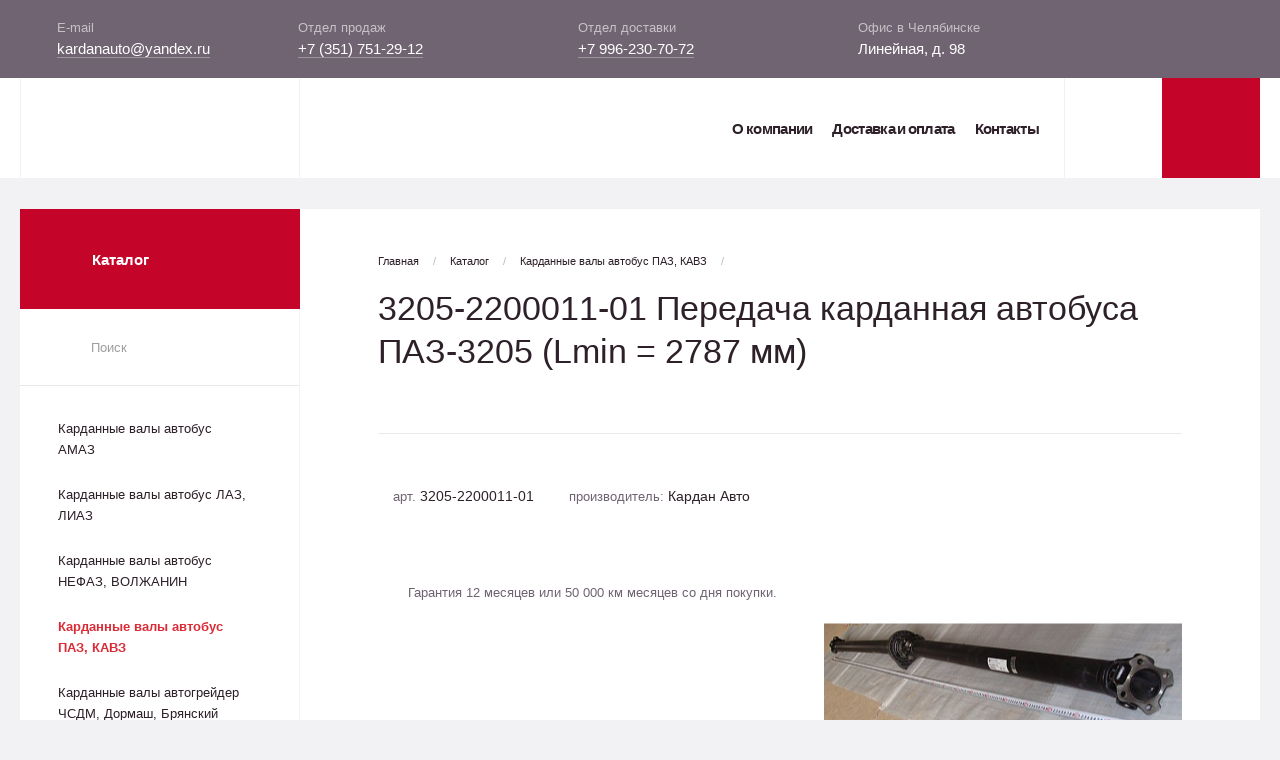

--- FILE ---
content_type: text/html; charset=UTF-8
request_url: https://xn--80aaaih8ayakmz.xn--p1ai/catalog/kardannye_valy_avtobus_paz_kavz/28473/
body_size: 8488
content:
<!DOCTYPE html>
<html>

<head>
    <title>Передача карданная автобуса ПАЗ-3205 (Lmin = 2787 мм)3205-2200011-01</title>

    
                                                        
        <meta http-equiv="Content-Type" content="text/html; charset=UTF-8" />
<meta name="keywords" content="заказать кардан 3205-2200011-01, карданные валы и карданные передачи, крестовины карданного вала" />
<meta name="description" content="купить Передача карданная автобуса ПАЗ-3205 (Lmin = 2787 мм)3205-2200011-01, производство карданных валов, изготовление карданных валов на заказ, отправка ТК по России и СНГ" />
<script type="text/javascript" data-skip-moving="true">(function(w, d, n) {var cl = "bx-core";var ht = d.documentElement;var htc = ht ? ht.className : undefined;if (htc === undefined || htc.indexOf(cl) !== -1){return;}var ua = n.userAgent;if (/(iPad;)|(iPhone;)/i.test(ua)){cl += " bx-ios";}else if (/Windows/i.test(ua)){cl += ' bx-win';}else if (/Macintosh/i.test(ua)){cl += " bx-mac";}else if (/Linux/i.test(ua) && !/Android/i.test(ua)){cl += " bx-linux";}else if (/Android/i.test(ua)){cl += " bx-android";}cl += (/(ipad|iphone|android|mobile|touch)/i.test(ua) ? " bx-touch" : " bx-no-touch");cl += w.devicePixelRatio && w.devicePixelRatio >= 2? " bx-retina": " bx-no-retina";var ieVersion = -1;if (/AppleWebKit/.test(ua)){cl += " bx-chrome";}else if (/Opera/.test(ua)){cl += " bx-opera";}else if (/Firefox/.test(ua)){cl += " bx-firefox";}ht.className = htc ? htc + " " + cl : cl;})(window, document, navigator);</script>


<link href="/bitrix/js/ui/design-tokens/dist/ui.design-tokens.css?170662536425728" type="text/css"  rel="stylesheet" />
<link href="/bitrix/js/ui/fonts/opensans/ui.font.opensans.css?17066248412555" type="text/css"  rel="stylesheet" />
<link href="/bitrix/js/main/popup/dist/main.popup.bundle.css?170662528429861" type="text/css"  rel="stylesheet" />
<link href="/bitrix/cache/css/s1/ukd/template_168e377db3febcbea1f0f147a28f346a/template_168e377db3febcbea1f0f147a28f346a_v1.css?1710510401133868" type="text/css"  data-template-style="true" rel="stylesheet" />







</head>
<body>
    <div id="panel"></div>

    <div class="site-wrap">

        <header>
            <div class="contacts-panel">
                <div class="wrap-1240">
                    <div class="col">
                        <div class="contacts-heading">E-mail</div>
                        <div class="contacts-text" id="header-email">
                            <a href="mailto:kardanauto@yandex.ru">kardanauto@yandex.ru</a>
                        </div>
                    </div>
                    <div class="col">
                        <div class="contacts-heading">Отдел продаж</div>
                        <div class="contacts-text">
                            <a href="tel:+73517512912">+7 (351) 751-29-12</a>                        </div>
                    </div>
                    <div class="col">
                        <div class="contacts-heading">Отдел доставки</div>
                        <div class="contacts-text">
                            <a href="tel:+79962307072">+7 996-230-70-72</a>                        </div>
                    </div>
                    <div class="col">
                        <div class="contacts-heading">Офис в Челябинске</div>
                        <div class="contacts-text">
                            Линейная, д. 98                        </div>
                    </div>
                </div>
            </div>

            <div class="menu-panel">
                <div class="wrap-1240">
                    <a href="/" class="logo"><img src="/local/templates/ukd/assets/img/logo.png" alt=""></a>

                    <div class="menu-panel_col">

                        

<ul class="menu-panel_nav">
            <li><a  href="/about/">О компании</a></li>
            <li><a  href="/shipping-and-payment/">Доставка и оплата</a></li>
            <li><a  href="/contacts/">Контакты</a></li>
    </ul>




                        
<div class="search-box" id="search-block2">
    <div class="search-box_btn">
        <div class="icon">
        </div>
    </div>
    <form action="/search/" class="form search-box_form">
        <label>
            <input placeholder="Например, вал карданный" type="text" id="search-block-input" name="q" value="" autocomplete="off">
        </label>
        <button>Искать</button>
    </form>
    <div id="search-block">

    </div>
<!--
    <div class="search-preview">
        <ul>
            <li><a href="" class="searchbox-item">
                    <div class="col col1">
                        <div class="searchbox-item_img">
                            <img src="assets/img/cart1.jpg" alt="">
                        </div>
                    </div>
                    <div class="col col2">
                        <div class="searchbox-item_name">
Ударный пневмогайковерт FUBAG IW1600 100198
</div>
                    </div>
                    <div class="col col3">
                        <div class="searchbox-item_art">
за шт.
                        </div>
                        <div class="searchbox-item_text">
20 000 р.
                        </div>
                    </div>
                    <div class="col col4">
                        <div class="searchbox-item_art">
оптом за шт.
                        </div>
                        <div class="searchbox-item_text">
40 000 р.
                        </div>
                    </div>
                </a></li>
            <li><a href="" class="searchbox-item">
                    <div class="col col1">
                        <div class="searchbox-item_img">
                            <img src="assets/img/cart1.jpg" alt="">
                        </div>
                    </div>
                    <div class="col col2">
                        <div class="searchbox-item_name">
Ударный пневмогайковерт FUBAG IW1600 100198
</div>
                    </div>
                    <div class="col col3">
                        <div class="searchbox-item_art">
за шт.
                        </div>
                        <div class="searchbox-item_text">
20 000 р.
                        </div>
                    </div>
                    <div class="col col4">
                        <div class="searchbox-item_art">
оптом за шт.
                        </div>
                        <div class="searchbox-item_text">
40 000 р.
                        </div>
                    </div>
                </a></li>
        </ul>
        <div class="searchbox-showall">
            <a href="" class="searchbox-showall_link"> <span class="text">Все результаты</span> <i class="icon"></i> </a>
        </div>
    </div>
    -->

</div>




                        <div class="basket-box-refresh">
                            



<div class="basket-box">
        <a  class="basket-box_btn empty">
        <div class="icon"></div>
            </a>

    <div class="basket-box_close" title="Свернуть">
        <i class="icon"></i>
    </div>

    <div class="basket-box_preview hidden">
        <div class="basket-box_heading">
            <div class="heading">Товаров на сумму: <span class="basket-box_sum">0 р.</span> </div>

            <div class="controls-col">
                <a href="#" class="basket-box_wipe-btn cart_clear">Очистить</a>
                <a href="/checkout/" class="basket-box_order-btn">Заказать</a>
            </div>
        </div>

        <ul class="cart-list">
                    </ul>
    </div>
</div>

                        </div>

                    </div>
                </div>
            </div>
        </header>

        <div class="content-wrap">

            
                <div class="catalog-navbar">

    <div class="catalog-navbar_heading">
        <a href="/catalog/">
            <div class="icon"></div>
            <div>Каталог</div>
        </a>
    </div>

    <div class="catalog-navbar_search">
        <form action="" class="form" method="get">
            <label>
                <input type="text" placeholder="Поиск">
                <div class="icon"></div>
            </label>
        </form>

        <div class="catalog-search-list"></div>
    </div>

    

<ul class="catalog-navbar_list">

            <li class="catalog-navbar_item">
            <div class="item-heading">
                <a href="/catalog/kardannye_valy_avtobus_amaz/">Карданные валы автобус АМАЗ</a>
                            </div>

                    </li>
            <li class="catalog-navbar_item">
            <div class="item-heading">
                <a href="/catalog/kardannye_valy_avtobus_laz_liaz/">Карданные валы автобус ЛАЗ, ЛИАЗ</a>
                            </div>

                    </li>
            <li class="catalog-navbar_item">
            <div class="item-heading">
                <a href="/catalog/kardannye_valy_avtobus_nefaz_volzhanin/">Карданные валы автобус НЕФАЗ, ВОЛЖАНИН</a>
                            </div>

                    </li>
            <li class="catalog-navbar_item opened">
            <div class="item-heading">
                <a href="/catalog/kardannye_valy_avtobus_paz_kavz/">Карданные валы автобус ПАЗ, КАВЗ</a>
                            </div>

                    </li>
            <li class="catalog-navbar_item">
            <div class="item-heading">
                <a href="/catalog/kardannye_valy_avtogreyder_chsdm_dormash_bryanskiy_arsenal/">Карданные валы автогрейдер ЧСДМ, Дормаш, Брянский арсенал</a>
                            </div>

                    </li>
            <li class="catalog-navbar_item">
            <div class="item-heading">
                <a href="/catalog/kardannye_valy_belaz/">Карданные валы БЕЛАЗ</a>
                            </div>

                    </li>
            <li class="catalog-navbar_item">
            <div class="item-heading">
                <a href="/catalog/kardannye_valy_vaz/">Карданные валы ВАЗ</a>
                            </div>

                    </li>
            <li class="catalog-navbar_item">
            <div class="item-heading">
                <a href="/catalog/kardannye_valy_gaz/">Карданные валы ГАЗ</a>
                            </div>

                    </li>
            <li class="catalog-navbar_item">
            <div class="item-heading">
                <a href="/catalog/kardannye_valy_gruzovye_man_iveco_daf_scania_shaanxi_volvo_renault_mersedes/">Карданные валы грузовые MAN, IVECO, DAF, SCANIA, SHAANXI, VOLVO, RENAULT, MERSEDES</a>
                                    <div class="drop-btn"><div class="arrow-snip"></div></div>
                            </div>

                            <div class="catalog-navbar_inner">
                    <ul class="list-wrapper">
                                                    <li><a  href="/catalog/kardannye_valy_gruzovye_man_iveco_daf_scania_shaanxi_volvo_renault_mersedes/kardannye_valy_daf/">Карданные валы DAF</a></li>
                                                    <li><a  href="/catalog/kardannye_valy_gruzovye_man_iveco_daf_scania_shaanxi_volvo_renault_mersedes/kardannye_valy_iveco/">Карданные валы IVECO</a></li>
                                                    <li><a  href="/catalog/kardannye_valy_gruzovye_man_iveco_daf_scania_shaanxi_volvo_renault_mersedes/kardannye_valy_man/">Карданные валы MAN</a></li>
                                                    <li><a  href="/catalog/kardannye_valy_gruzovye_man_iveco_daf_scania_shaanxi_volvo_renault_mersedes/kardannye_valy_mercedes_trucks/">Карданные валы MERCEDES TRUCKS</a></li>
                                                    <li><a  href="/catalog/kardannye_valy_gruzovye_man_iveco_daf_scania_shaanxi_volvo_renault_mersedes/kardannye_valy_scania/">Карданные валы SCANIA</a></li>
                                                    <li><a  href="/catalog/kardannye_valy_gruzovye_man_iveco_daf_scania_shaanxi_volvo_renault_mersedes/kardannye_valy_shaanxi/">Карданные валы SHAANXI</a></li>
                                                    <li><a  href="/catalog/kardannye_valy_gruzovye_man_iveco_daf_scania_shaanxi_volvo_renault_mersedes/kardannye_valy_volvo_renault/">Карданные валы VOLVO, RENAULT</a></li>
                                            </ul>
                </div>
                    </li>
            <li class="catalog-navbar_item">
            <div class="item-heading">
                <a href="/catalog/kardannye_valy_zheleznodorozhnaya_tekhnika/">Карданные валы железнодорожная техника</a>
                            </div>

                    </li>
            <li class="catalog-navbar_item">
            <div class="item-heading">
                <a href="/catalog/kardannye_valy_zil/">Карданные валы ЗИЛ</a>
                            </div>

                    </li>
            <li class="catalog-navbar_item">
            <div class="item-heading">
                <a href="/catalog/kardannye_valy_kamaz/">Карданные валы КАМАЗ</a>
                            </div>

                    </li>
            <li class="catalog-navbar_item">
            <div class="item-heading">
                <a href="/catalog/kardannye_valy_kommunalnaya_tekhnika_kommash_saaz/">Карданные валы коммунальная техника Коммаш, СААЗ</a>
                            </div>

                    </li>
            <li class="catalog-navbar_item">
            <div class="item-heading">
                <a href="/catalog/kardannye_valy_kraz/">Карданные валы КРАЗ</a>
                            </div>

                    </li>
            <li class="catalog-navbar_item">
            <div class="item-heading">
                <a href="/catalog/kardannye_valy_maz_maz_man/">Карданные валы МАЗ, МАЗ-MAN</a>
                            </div>

                    </li>
            <li class="catalog-navbar_item">
            <div class="item-heading">
                <a href="/catalog/kardannye_valy_mzkt/">Карданные валы МЗКТ</a>
                            </div>

                    </li>
            <li class="catalog-navbar_item">
            <div class="item-heading">
                <a href="/catalog/kardannye_valy_moaz/">Карданные валы МОАЗ</a>
                            </div>

                    </li>
            <li class="catalog-navbar_item">
            <div class="item-heading">
                <a href="/catalog/kardannye_valy_pogruzchik_amkodor_chsdm_lza/">Карданные валы погрузчик Амкодор, ЧСДМ, ЛЗА</a>
                            </div>

                    </li>
            <li class="catalog-navbar_item">
            <div class="item-heading">
                <a href="/catalog/kardannye_valy_rulevogo_upravleniya/">Карданные валы рулевого управления</a>
                            </div>

                    </li>
            <li class="catalog-navbar_item">
            <div class="item-heading">
                <a href="/catalog/kardannye_valy_toplivozapravshik_avtotsisterna_avtokran_spetstekhnika/">Карданные валы топливозаправшик, автоцистерна, автокран, спецтехника</a>
                            </div>

                    </li>
            <li class="catalog-navbar_item">
            <div class="item-heading">
                <a href="/catalog/kardannye_valy_traktor_vgtz_atz_otz_ptz/">Карданные валы трактор ВгТЗ, АТЗ, ОТЗ, ПТЗ</a>
                            </div>

                    </li>
            <li class="catalog-navbar_item">
            <div class="item-heading">
                <a href="/catalog/kardannye_valy_traktor_kirovets/">Карданные валы трактор КИРОВЕЦ</a>
                            </div>

                    </li>
            <li class="catalog-navbar_item">
            <div class="item-heading">
                <a href="/catalog/kardannye_valy_traktor_mtz/">Карданные валы трактор МТЗ</a>
                            </div>

                    </li>
            <li class="catalog-navbar_item">
            <div class="item-heading">
                <a href="/catalog/kardannye_valy_tramvay_trolleybus/">Карданные валы трамвай, троллейбус</a>
                            </div>

                    </li>
            <li class="catalog-navbar_item">
            <div class="item-heading">
                <a href="/catalog/kardannye_valy_uaz/">Карданные валы УАЗ</a>
                            </div>

                    </li>
            <li class="catalog-navbar_item">
            <div class="item-heading">
                <a href="/catalog/kardannye_valy_ural/">Карданные валы УРАЛ</a>
                            </div>

                    </li>
            <li class="catalog-navbar_item">
            <div class="item-heading">
                <a href="/catalog/kardannye_valy_chetra/">Карданные валы ЧЕТРА</a>
                            </div>

                    </li>
            <li class="catalog-navbar_item">
            <div class="item-heading">
                <a href="/catalog/kardannye_valy_chtz/">Карданные валы ЧТЗ</a>
                            </div>

                    </li>
            <li class="catalog-navbar_item">
            <div class="item-heading">
                <a href="/catalog/krestoviny_kardannogo_vala/">Крестовины карданного вала</a>
                                    <div class="drop-btn"><div class="arrow-snip"></div></div>
                            </div>

                            <div class="catalog-navbar_inner">
                    <ul class="list-wrapper">
                                                    <li><a  href="/catalog/krestoviny_kardannogo_vala/krestoviny_kardannogo_vala_na_gruzovye_inomarki_i_avtobusy/">Крестовины карданного вала на грузовые иномарки и автобусы</a></li>
                                                    <li><a  href="/catalog/krestoviny_kardannogo_vala/krestoviny_kardannogo_vala_na_otechestvennyy_transport/">Крестовины карданного вала на отечественный транспорт</a></li>
                                            </ul>
                </div>
                    </li>
            <li class="catalog-navbar_item">
            <div class="item-heading">
                <a href="/catalog/opory_kardannogo_vala/">Опоры карданного вала</a>
                            </div>

                    </li>
    
</ul>





</div>
            
                        <div class="main-content">
                <div class="inner-heading">

                    <ul class="breadcrumbs"><li><a href="/">Главная</a></li><li><a href="/catalog/">Каталог</a></li><li><a href="/catalog/kardannye_valy_avtobus_paz_kavz/">Карданные валы автобус ПАЗ, КАВЗ</a></li><li></li></ul>
                    <h1>3205-2200011-01 Передача карданная автобуса ПАЗ-3205 (Lmin = 2787 мм)</h1>
                </div>

                <div class="content-block">
            






<div class="product-card">
    <div class="desc-col">
        <ul class="product-card_articles">
                        <li>арт.&nbsp;<span>3205-2200011-01</span></li>
                                    <li>производитель:&nbsp;<span>Кардан Авто</span></li>
                    </ul>

        
                <div class="product-card_guarantee">
                        Гарантия 12 месяцев или 50 000 км месяцев со дня покупки.
        </div>
        
        
            </div>

    <div class="gallery-col">
        <ul class="product-card_gallery">
                                            <li data-thumb="/upload/resize_cache/iblock/776/80_80_1/776a957aeb43969a2bb85fbb04002695.jpeg" data-src="/upload/resize_cache/iblock/776/700_214_11287d1f16d74edb58fb09c2ea706ee7d/776a957aeb43969a2bb85fbb04002695.jpeg">
                    <img src="/upload/resize_cache/iblock/776/358_358_1/776a957aeb43969a2bb85fbb04002695.jpeg" />
                </li>
                                </ul>

        <div class="gallery-col_controls hidden">
            <div class="gallery-prev" style="display:none"></div>
            <div class="gallery-next"></div>
        </div>
    </div>
</div>

<div class="product-description js-tabs">

    <ul class="tabbing">
                    <li class="tabbing_item current" data-tab="1">Технические характеристики</li>
        
                    <li class="tabbing_item" data-tab="2">Информация о товаре</li>
            </ul>

    <div class="product-description_tabs">

                    <div class="tab tab-1">
                Lmin по фланцам, мм: 2787<br />
Осевой &#40;рабочий&#41; ход, мм: 120<br />
Длина переднего вала до центра промопоры, мм: 1377<br />
Промежуточная опора, мм: высота до центра - 82,&nbsp;&nbsp;2 отв. Ø14х195<br />
Крестовина, мм: 35х98<br />
Внутренний диаметр трубы и толщина стенки, мм: 71х2,1<br />
Присоединительные размеры, мм: 4 отв. Ø12,1 по центрам противоположных отверстий 96, бурт Ø 70х2,5, квадратный фланец<br />
Крутящий момент &#40; без ост. деформации&#41; - 3000 Nm<br />
            </div>
        
                <div class="tab tab-2 hide">

            <!--h5>Основные характеристики</h5-->

            <ul>
                                                        <li class="catalog-props">
                        <span class="catalog-props_item">Гарантийный срок, месяцы:</span>
                        <span class="catalog-props_dots"></span>
                        <span class="catalog-props_value">12 месяцев или 50 000 км</span>
                    </li>
                                                        <li class="catalog-props">
                        <span class="catalog-props_item">Вес, кг:</span>
                        <span class="catalog-props_dots"></span>
                        <span class="catalog-props_value">26.3</span>
                    </li>
                                                        <li class="catalog-props">
                        <span class="catalog-props_item">Торговая марка:</span>
                        <span class="catalog-props_dots"></span>
                        <span class="catalog-props_value">Кардан Авто</span>
                    </li>
                                                        <li class="catalog-props">
                        <span class="catalog-props_item">Применяемость:</span>
                        <span class="catalog-props_dots"></span>
                        <span class="catalog-props_value">автобус ПАЗ-3205</span>
                    </li>
                            </ul>

        </div>
            </div>
</div>


        </div>
    </div>


        </div>


        <footer>

            



<div class="articles wrap-1240">
    <ul>
                                <li id="bx_3218110189_10">
                    <div class="articles_img">
                                                                                <a href="/article/printsip-raboty-kardannogo-vala/">
                                <img src="/upload/resize_cache/iblock/1d4/90_90_1/1d4aee103fa97eacd5a74f1340c33cfa.png" alt="">
                            </a>
                                            </div>
                <a href="/article/printsip-raboty-kardannogo-vala/" class="articles_heading">Принцип работы карданного вала</a>
                <div class="articles_text">Карданный вал является элементом трансмиссии заднеприводного или полноприводного автомобиля. Его главной задачей является передача крутящего момента между механизмами</div>
                <a href="/article/printsip-raboty-kardannogo-vala/" class="articles_btn">Подробнее</a>
            </li>
                                <li id="bx_3218110189_11">
                    <div class="articles_img">
                                                                                <a href="/article/tipy-flantsev-kardannykh-valov/">
                                <img src="/upload/resize_cache/iblock/03d/90_90_1/03d3934e7b692c81cbf9fd7a4da8a4f2.png" alt="">
                            </a>
                                            </div>
                <a href="/article/tipy-flantsev-kardannykh-valov/" class="articles_heading">Типы фланцев карданных валов</a>
                <div class="articles_text">При подборе карданного вала необходимо обратить внимание на следующие параметры фланцев: форма &#40;круглые или квадратные&#41;, количество отверстий &#40;4, 8, 10, 12 и т.д.&#41;</div>
                <a href="/article/tipy-flantsev-kardannykh-valov/" class="articles_btn">Подробнее</a>
            </li>
                                <li id="bx_3218110189_29158">
                    <div class="articles_img">
                                                                                <a href="/article/chem-opasen-disbalans-kardannogo-vala/">
                                <img src="/upload/resize_cache/iblock/9cb/90_90_1/dvwvj0442844psukss0j0la312zshlcf.jpeg" alt="">
                            </a>
                                            </div>
                <a href="/article/chem-opasen-disbalans-kardannogo-vala/" class="articles_heading">Чем опасен дисбаланс карданного вала?</a>
                <div class="articles_text">Дисбаланс карданного вала может привести к ряду проблем</div>
                <a href="/article/chem-opasen-disbalans-kardannogo-vala/" class="articles_btn">Подробнее</a>
            </li>
            </ul>
</div>



            <div class="contacts-panel">
                <div class="wrap-1240">
                    <div class="col">
                        <div class="contacts-heading">E-mail</div>
                        <div class="contacts-text" id="header-email">
                            <a href="mailto:kardanauto@yandex.ru">kardanauto@yandex.ru</a>                        </div>
                    </div>
                    <div class="col">
                        <div class="contacts-heading">Отдел продаж</div>
                        <div class="contacts-text">
                            <a href="tel:+73517512912">+7 (351) 751-29-12</a>                        </div>
                    </div>
                    <div class="col">
                        <div class="contacts-heading">Отдел доставки</div>
                        <div class="contacts-text">
                            <a href="tel:+79962307072">+7 996-230-70-72</a>                        </div>
                    </div>
                    <div class="col">
                        <div class="contacts-heading">Офис в Челябинске</div>
                        <div class="contacts-text">
                            Линейная, д. 98                        </div>
                    </div>
                </div>
            </div>
        </footer>

    </div>

<!-- Yandex.Metrika counter -->
<noscript><div><img src="https://mc.yandex.ru/watch/45783774" style="position:absolute; left:-9999px;" alt="" /></div></noscript>
<!-- /Yandex.Metrika counter -->
<script>
        var SiteOptions = {
            SITE_DIR : '/',
            SITE_TEMPLATE_PATH: '/local/templates/ukd',
            clear_cache: ""        };
    </script>

<script>if(!window.BX)window.BX={};if(!window.BX.message)window.BX.message=function(mess){if(typeof mess==='object'){for(let i in mess) {BX.message[i]=mess[i];} return true;}};</script>
<script>(window.BX||top.BX).message({'JS_CORE_LOADING':'Загрузка...','JS_CORE_NO_DATA':'- Нет данных -','JS_CORE_WINDOW_CLOSE':'Закрыть','JS_CORE_WINDOW_EXPAND':'Развернуть','JS_CORE_WINDOW_NARROW':'Свернуть в окно','JS_CORE_WINDOW_SAVE':'Сохранить','JS_CORE_WINDOW_CANCEL':'Отменить','JS_CORE_WINDOW_CONTINUE':'Продолжить','JS_CORE_H':'ч','JS_CORE_M':'м','JS_CORE_S':'с','JSADM_AI_HIDE_EXTRA':'Скрыть лишние','JSADM_AI_ALL_NOTIF':'Показать все','JSADM_AUTH_REQ':'Требуется авторизация!','JS_CORE_WINDOW_AUTH':'Войти','JS_CORE_IMAGE_FULL':'Полный размер'});</script><script src="/bitrix/js/main/core/core.js?1706625436494198"></script><script>BX.Runtime.registerExtension({'name':'main.core','namespace':'BX','loaded':true});</script>
<script>BX.setJSList(['/bitrix/js/main/core/core_ajax.js','/bitrix/js/main/core/core_promise.js','/bitrix/js/main/polyfill/promise/js/promise.js','/bitrix/js/main/loadext/loadext.js','/bitrix/js/main/loadext/extension.js','/bitrix/js/main/polyfill/promise/js/promise.js','/bitrix/js/main/polyfill/find/js/find.js','/bitrix/js/main/polyfill/includes/js/includes.js','/bitrix/js/main/polyfill/matches/js/matches.js','/bitrix/js/ui/polyfill/closest/js/closest.js','/bitrix/js/main/polyfill/fill/main.polyfill.fill.js','/bitrix/js/main/polyfill/find/js/find.js','/bitrix/js/main/polyfill/matches/js/matches.js','/bitrix/js/main/polyfill/core/dist/polyfill.bundle.js','/bitrix/js/main/core/core.js','/bitrix/js/main/polyfill/intersectionobserver/js/intersectionobserver.js','/bitrix/js/main/lazyload/dist/lazyload.bundle.js','/bitrix/js/main/polyfill/core/dist/polyfill.bundle.js','/bitrix/js/main/parambag/dist/parambag.bundle.js']);
</script>
<script>BX.Runtime.registerExtension({'name':'ui.dexie','namespace':'BX.Dexie3','loaded':true});</script>
<script>BX.Runtime.registerExtension({'name':'ls','namespace':'window','loaded':true});</script>
<script>BX.Runtime.registerExtension({'name':'fx','namespace':'window','loaded':true});</script>
<script>BX.Runtime.registerExtension({'name':'fc','namespace':'window','loaded':true});</script>
<script>BX.Runtime.registerExtension({'name':'pull.protobuf','namespace':'BX','loaded':true});</script>
<script>BX.Runtime.registerExtension({'name':'rest.client','namespace':'window','loaded':true});</script>
<script>(window.BX||top.BX).message({'pull_server_enabled':'N','pull_config_timestamp':'0','pull_guest_mode':'N','pull_guest_user_id':'0'});(window.BX||top.BX).message({'PULL_OLD_REVISION':'Для продолжения корректной работы с сайтом необходимо перезагрузить страницу.'});</script>
<script>BX.Runtime.registerExtension({'name':'pull.client','namespace':'BX','loaded':true});</script>
<script>BX.Runtime.registerExtension({'name':'pull','namespace':'window','loaded':true});</script>
<script>BX.Runtime.registerExtension({'name':'ui.design-tokens','namespace':'window','loaded':true});</script>
<script>BX.Runtime.registerExtension({'name':'ui.fonts.opensans','namespace':'window','loaded':true});</script>
<script>BX.Runtime.registerExtension({'name':'main.popup','namespace':'BX.Main','loaded':true});</script>
<script>BX.Runtime.registerExtension({'name':'popup','namespace':'window','loaded':true});</script>
<script>(window.BX||top.BX).message({'LANGUAGE_ID':'ru','FORMAT_DATE':'DD.MM.YYYY','FORMAT_DATETIME':'DD.MM.YYYY HH:MI:SS','COOKIE_PREFIX':'BITRIX_SM','SERVER_TZ_OFFSET':'18000','UTF_MODE':'Y','SITE_ID':'s1','SITE_DIR':'/','USER_ID':'','SERVER_TIME':'1768935805','USER_TZ_OFFSET':'0','USER_TZ_AUTO':'Y','bitrix_sessid':'001d656053799af01fb8fdcf2f77eedd'});</script><script src="/bitrix/js/ui/dexie/dist/dexie3.bundle.js?1706625351187520"></script>
<script src="/bitrix/js/main/core/core_ls.js?170662483010430"></script>
<script src="/bitrix/js/main/core/core_fx.js?170662483016888"></script>
<script src="/bitrix/js/main/core/core_frame_cache.js?170662543417037"></script>
<script src="/bitrix/js/pull/protobuf/protobuf.js?1706624842274055"></script>
<script src="/bitrix/js/pull/protobuf/model.js?170662484270928"></script>
<script src="/bitrix/js/rest/client/rest.client.js?170662483917414"></script>
<script src="/bitrix/js/pull/client/pull.client.js?170662529983427"></script>
<script src="/bitrix/js/main/popup/dist/main.popup.bundle.js?1706625434117034"></script>
<script>BX.setCSSList(['/local/templates/ukd/assets/css/core.css']);</script>
<script type="text/javascript">
					(function () {
						"use strict";

						var counter = function ()
						{
							var cookie = (function (name) {
								var parts = ("; " + document.cookie).split("; " + name + "=");
								if (parts.length == 2) {
									try {return JSON.parse(decodeURIComponent(parts.pop().split(";").shift()));}
									catch (e) {}
								}
							})("BITRIX_CONVERSION_CONTEXT_s1");

							if (cookie && cookie.EXPIRE >= BX.message("SERVER_TIME"))
								return;

							var request = new XMLHttpRequest();
							request.open("POST", "/bitrix/tools/conversion/ajax_counter.php", true);
							request.setRequestHeader("Content-type", "application/x-www-form-urlencoded");
							request.send(
								"SITE_ID="+encodeURIComponent("s1")+
								"&sessid="+encodeURIComponent(BX.bitrix_sessid())+
								"&HTTP_REFERER="+encodeURIComponent(document.referrer)
							);
						};

						if (window.frameRequestStart === true)
							BX.addCustomEvent("onFrameDataReceived", counter);
						else
							BX.ready(counter);
					})();
				</script>



<script src="/local/templates/ukd/assets/js/modernizr.custom.js?17066248013034"></script>
<script src="/local/templates/ukd/assets/js/jquery-3.2.0.min.js?170662480186600"></script>
<script src="/local/templates/ukd/assets/js/jquery.form.min.js?170662480115258"></script>
<script src="/local/templates/ukd/assets/js/jquery.inputmask.bundle.min.js?170662480171497"></script>
<script src="/local/templates/ukd/assets/js/parsley.min.js?170662480141088"></script>
<script src="/local/templates/ukd/assets/js/slick.min.js?170662480141970"></script>
<script src="/local/templates/ukd/assets/js/lightslider.min.js?170662480116026"></script>
<script src="/local/templates/ukd/assets/js/lightgallery.min.js?170662480128444"></script>
<script src="/local/templates/ukd/assets/js/jquery.hoverIntent.js?17066248017078"></script>
<script src="/local/templates/ukd/assets/js/jquery.autocomplete.min.js?170662480112798"></script>
<script src="/local/templates/ukd/assets/js/bezier-easing.js?17066248011706"></script>
<script src="/local/templates/ukd/assets/js/TweenMax.min.js?1706624801112880"></script>
<script src="/local/templates/ukd/assets/js/txtchange.js?17066248011286"></script>
<script src="/local/templates/ukd/assets/js/scripts.js?170662480124230"></script>
<script src="/bitrix/components/bitrix/search.title/script.js?17066248279847"></script>
<script src="/local/templates/ukd/components/bitrix/sale.basket.basket/main/script.js?17066248015846"></script>
<script src="/local/templates/ukd/components/bitrix/catalog/catalog/bitrix/catalog.element/.default/script.js?17066248011506"></script>
<script type="text/javascript">var _ba = _ba || []; _ba.push(["aid", "f8eaea89b37602c84353385d9afa2154"]); _ba.push(["host", "xn--80aaaih8ayakmz.xn--p1ai"]); _ba.push(["ad[ct][item]", "[base64]"]);_ba.push(["ad[ct][user_id]", function(){return BX.message("USER_ID") ? BX.message("USER_ID") : 0;}]);_ba.push(["ad[ct][recommendation]", function() {var rcmId = "";var cookieValue = BX.getCookie("BITRIX_SM_RCM_PRODUCT_LOG");var productId = 28473;var cItems = [];var cItem;if (cookieValue){cItems = cookieValue.split(".");}var i = cItems.length;while (i--){cItem = cItems[i].split("-");if (cItem[0] == productId){rcmId = cItem[1];break;}}return rcmId;}]);_ba.push(["ad[ct][v]", "2"]);(function() {var ba = document.createElement("script"); ba.type = "text/javascript"; ba.async = true;ba.src = (document.location.protocol == "https:" ? "https://" : "http://") + "bitrix.info/ba.js";var s = document.getElementsByTagName("script")[0];s.parentNode.insertBefore(ba, s);})();</script>


<script>
    BX.ready(function(){
        new JCTitleSearch({
            'AJAX_PAGE' : '/catalog/kardannye_valy_avtobus_paz_kavz/28473/',
            'CONTAINER_ID': 'search-block',
            'INPUT_ID': 'search-block-input',
            'MIN_QUERY_LEN': 2
        });
    });
</script>

<script type="text/javascript" >
   (function(m,e,t,r,i,k,a){m[i]=m[i]||function(){(m[i].a=m[i].a||[]).push(arguments)};
   m[i].l=1*new Date();k=e.createElement(t),a=e.getElementsByTagName(t)[0],k.async=1,k.src=r,a.parentNode.insertBefore(k,a)})
   (window, document, "script", "https://mc.yandex.ru/metrika/tag.js", "ym");

   ym(45783774, "init", {
        clickmap:true,
        trackLinks:true,
        accurateTrackBounce:true,
        webvisor:true
   });
</script>
</body>
</html>

--- FILE ---
content_type: text/css
request_url: https://xn--80aaaih8ayakmz.xn--p1ai/bitrix/cache/css/s1/ukd/template_168e377db3febcbea1f0f147a28f346a/template_168e377db3febcbea1f0f147a28f346a_v1.css?1710510401133868
body_size: 133812
content:


/* Start:/local/templates/ukd/assets/css/core.css?1706624801129690*/
* {
  padding: 0;
  margin: 0;
  box-sizing: border-box;
}

button {
  background: none;
}

@font-face {
  font-family: "GothamPro";
  src: url("/local/templates/ukd/assets/css/../fonts/GothamProRegular/GothamProRegular.eot");
  src: url("/local/templates/ukd/assets/css/../fonts/GothamProRegular/GothamProRegular.eot?#iefix")
      format("embedded-opentype"),
    url("/local/templates/ukd/assets/css/../fonts/GothamProRegular/GothamProRegular.woff") format("woff"),
    url("/local/templates/ukd/assets/css/../fonts/GothamProRegular/GothamProRegular.ttf") format("truetype");
  font-style: normal;
  font-weight: 300;
}

@font-face {
  font-family: "GothamPro";
  src: url("/local/templates/ukd/assets/css/../fonts/GothamProBold/GothamProBold.eot");
  src: url("/local/templates/ukd/assets/css/../fonts/GothamProBold/GothamProBold.eot?#iefix")
      format("embedded-opentype"),
    url("/local/templates/ukd/assets/css/../fonts/GothamProBold/GothamProBold.woff") format("woff"),
    url("/local/templates/ukd/assets/css/../fonts/GothamProBold/GothamProBold.ttf") format("truetype");
  font-style: normal;
  font-weight: 700;
}

@font-face {
  font-family: "GothamPro";
  src: url("/local/templates/ukd/assets/css/../fonts/GothamProBlack/GothamProBlack.eot");
  src: url("/local/templates/ukd/assets/css/../fonts/GothamProBlack/GothamProBlack.eot?#iefix")
      format("embedded-opentype"),
    url("/local/templates/ukd/assets/css/../fonts/GothamProBlack/GothamProBlack.woff") format("woff"),
    url("/local/templates/ukd/assets/css/../fonts/GothamProBlack/GothamProBlack.ttf") format("truetype");
  font-style: normal;
  font-weight: 900;
}

@font-face {
  font-family: "GothamPro";
  src: url("/local/templates/ukd/assets/css/../fonts/GothamProItalic/GothamProItalic.eot");
  src: url("/local/templates/ukd/assets/css/../fonts/GothamProItalic/GothamProItalic.eot?#iefix")
      format("embedded-opentype"),
    url("/local/templates/ukd/assets/css/../fonts/GothamProItalic/GothamProItalic.woff") format("woff"),
    url("/local/templates/ukd/assets/css/../fonts/GothamProItalic/GothamProItalic.ttf") format("truetype");
  font-style: italic;
  font-weight: normal;
}

@font-face {
  font-family: "GothamPro";
  src: url("/local/templates/ukd/assets/css/../fonts/GothamProMedium/GothamProMedium.eot");
  src: url("/local/templates/ukd/assets/css/../fonts/GothamProMedium/GothamProMedium.eot?#iefix")
      format("embedded-opentype"),
    url("/local/templates/ukd/assets/css/../fonts/GothamProMedium/GothamProMedium.woff") format("woff"),
    url("/local/templates/ukd/assets/css/../fonts/GothamProMedium/GothamProMedium.ttf") format("truetype");
  font-style: normal;
  font-weight: 500;
}

@font-face {
  font-family: "GothamPro";
  src: url("/local/templates/ukd/assets/css/../fonts/GothamProLight/GothamProLight.eot");
  src: url("/local/templates/ukd/assets/css/../fonts/GothamProLight/GothamProLight.eot?#iefix")
      format("embedded-opentype"),
    url("/local/templates/ukd/assets/css/../fonts/GothamProLight/GothamProLight.woff") format("woff"),
    url("/local/templates/ukd/assets/css/../fonts/GothamProLight/GothamProLight.ttf") format("truetype");
  font-style: normal;
  font-weight: 100;
}

@font-face {
  font-family: "GothamPro";
  src: url("/local/templates/ukd/assets/css/../fonts/GothamProMediumItalic/GothamProMediumItalic.eot");
  src: url("/local/templates/ukd/assets/css/../fonts/GothamProMediumItalic/GothamProMediumItalic.eot?#iefix")
      format("embedded-opentype"),
    url("/local/templates/ukd/assets/css/../fonts/GothamProMediumItalic/GothamProMediumItalic.woff")
      format("woff"),
    url("/local/templates/ukd/assets/css/../fonts/GothamProMediumItalic/GothamProMediumItalic.ttf")
      format("truetype");
  font-style: italic;
  font-weight: 500;
}

@font-face {
  font-family: "GothamPro";
  src: url("/local/templates/ukd/assets/css/../fonts/GothamProLightItalic/GothamProLightItalic.eot");
  src: url("/local/templates/ukd/assets/css/../fonts/GothamProLightItalic/GothamProLightItalic.eot?#iefix")
      format("embedded-opentype"),
    url("/local/templates/ukd/assets/css/../fonts/GothamProLightItalic/GothamProLightItalic.woff")
      format("woff"),
    url("/local/templates/ukd/assets/css/../fonts/GothamProLightItalic/GothamProLightItalic.ttf")
      format("truetype");
  font-style: italic;
  font-weight: 100;
}

@font-face {
  font-family: "GothamPro";
  src: url("/local/templates/ukd/assets/css/../fonts/GothamProBoldItalic/GothamProBoldItalic.eot");
  src: url("/local/templates/ukd/assets/css/../fonts/GothamProBoldItalic/GothamProBoldItalic.eot?#iefix")
      format("embedded-opentype"),
    url("/local/templates/ukd/assets/css/../fonts/GothamProBoldItalic/GothamProBoldItalic.woff") format("woff"),
    url("/local/templates/ukd/assets/css/../fonts/GothamProBoldItalic/GothamProBoldItalic.ttf")
      format("truetype");
  font-style: italic;
  font-weight: 700;
}

@font-face {
  font-family: "GothamPro";
  src: url("/local/templates/ukd/assets/css/../fonts/GothamProBlackItalic/GothamProBlackItalic.eot");
  src: url("/local/templates/ukd/assets/css/../fonts/GothamProBlackItalic/GothamProBlackItalic.eot?#iefix")
      format("embedded-opentype"),
    url("/local/templates/ukd/assets/css/../fonts/GothamProBlackItalic/GothamProBlackItalic.woff")
      format("woff"),
    url("/local/templates/ukd/assets/css/../fonts/GothamProBlackItalic/GothamProBlackItalic.ttf")
      format("truetype");
  font-style: italic;
  font-weight: 900;
}

/* Slider */

.slick-slider {
  position: relative;
  display: block;
  box-sizing: border-box;
  -webkit-touch-callout: none;
  -webkit-user-select: none;
  -moz-user-select: none;
  -ms-user-select: none;
  user-select: none;
  -ms-touch-action: pan-y;
  touch-action: pan-y;
  -webkit-tap-highlight-color: transparent;
}

.slick-list {
  position: relative;
  overflow: hidden;
  display: block;
  margin: 0;
  padding: 0;
}

.slick-list:focus {
  outline: none;
}

.slick-list.dragging {
  cursor: pointer;
  cursor: hand;
}

.slick-slider .slick-track,
.slick-slider .slick-list {
  -webkit-transform: translate3d(0, 0, 0);
  transform: translate3d(0, 0, 0);
}

.slick-track {
  position: relative;
  left: 0;
  top: 0;
  display: block;
}

.slick-track:before,
.slick-track:after {
  content: "";
  display: table;
}

.slick-track:after {
  clear: both;
}

.slick-loading .slick-track {
  visibility: hidden;
}

.slick-slide {
  float: left;
  height: 100%;
  min-height: 1px;
  display: none;
}

[dir="rtl"] .slick-slide {
  float: right;
}

.slick-slide img {
  display: block;
}

.slick-slide.slick-loading img {
  display: none;
}

.slick-slide.dragging img {
  pointer-events: none;
}

.slick-initialized .slick-slide {
  display: block;
}

.slick-loading .slick-slide {
  visibility: hidden;
}

.slick-vertical .slick-slide {
  display: block;
  height: auto;
  border: 1px solid transparent;
}

.slick-arrow.slick-hidden {
  display: none;
}

/*! lightslider - v1.1.6 - 2016-10-25
* https://github.com/sachinchoolur/lightslider
* Copyright (c) 2016 Sachin N; Licensed MIT */

/*! lightslider - v1.1.3 - 2015-04-14
* https://github.com/sachinchoolur/lightslider
* Copyright (c) 2015 Sachin N; Licensed MIT */

/** /!!! core css Should not edit !!!/**/

.lSSlideOuter {
  overflow: hidden;
  -webkit-touch-callout: none;
  -webkit-user-select: none;
  -moz-user-select: none;
  -ms-user-select: none;
  user-select: none;
}

.lightSlider:before,
.lightSlider:after {
  content: " ";
  display: table;
}

.lightSlider {
  overflow: hidden;
  margin: 0;
}

.lSSlideWrapper {
  max-width: 100%;
  overflow: hidden;
  position: relative;
}

.lSSlideWrapper > .lightSlider:after {
  clear: both;
}

.lSSlideWrapper .lSSlide {
  -webkit-transform: translate(0px, 0px);
  transform: translate(0px, 0px);
  -webkit-transition: all 1s;
  transition-property: height, -webkit-transform;
  transition-property: transform, height;
  transition-property: transform, height, -webkit-transform;
  transition-duration: inherit !important;
  transition-timing-function: inherit !important;
}

.lSSlideWrapper .lSFade {
  position: relative;
}

.lSSlideWrapper .lSFade > * {
  position: absolute !important;
  top: 0;
  left: 0;
  z-index: 9;
  margin-right: 0;
  width: 100%;
}

.lSSlideWrapper.usingCss .lSFade > * {
  opacity: 0;
  transition-delay: 0s;
  transition-duration: inherit !important;
  transition-property: opacity;
  transition-timing-function: inherit !important;
}

.lSSlideWrapper .lSFade > *.active {
  z-index: 10;
}

.lSSlideWrapper.usingCss .lSFade > *.active {
  opacity: 1;
}

/** /!!! End of core css Should not edit !!!/**/

/* Pager */

.lSSlideOuter .lSPager.lSpg {
  margin: 10px 0 0;
  padding: 0;
  text-align: center;
}

.lSSlideOuter .lSPager.lSpg > li {
  cursor: pointer;
  display: inline-block;
  padding: 0 5px;
}

.lSSlideOuter .lSPager.lSpg > li a {
  background-color: #222222;
  border-radius: 30px;
  display: inline-block;
  height: 8px;
  overflow: hidden;
  text-indent: -999em;
  width: 8px;
  position: relative;
  z-index: 99;
  transition: all 0.5s linear 0s;
}

.lSSlideOuter .lSPager.lSpg > li:hover a,
.lSSlideOuter .lSPager.lSpg > li.active a {
  background-color: #428bca;
}

.lSSlideOuter .media {
  opacity: 0.8;
}

.lSSlideOuter .media.active {
  opacity: 1;
}

/* End of pager */

/** Gallery */

.lSSlideOuter .lSPager.lSGallery {
  list-style: none outside none;
  padding-left: 0;
  margin: 0;
  overflow: hidden;
  transform: translate3d(0px, 0px, 0px);
  -moz-transform: translate3d(0px, 0px, 0px);
  -ms-transform: translate3d(0px, 0px, 0px);
  -webkit-transform: translate3d(0px, 0px, 0px);
  -o-transform: translate3d(0px, 0px, 0px);
  -webkit-transition-property: -webkit-transform;
  -moz-transition-property: -moz-transform;
  -webkit-touch-callout: none;
  -webkit-user-select: none;
  -moz-user-select: none;
  -ms-user-select: none;
  user-select: none;
}

.lSSlideOuter .lSPager.lSGallery li {
  overflow: hidden;
  transition: border-radius 0.12s linear 0s 0.35s linear 0s;
}

.lSSlideOuter .lSPager.lSGallery li.active,
.lSSlideOuter .lSPager.lSGallery li:hover {
  border-radius: 5px;
}

.lSSlideOuter .lSPager.lSGallery img {
  display: block;
  height: auto;
  max-width: 100%;
}

.lSSlideOuter .lSPager.lSGallery:before,
.lSSlideOuter .lSPager.lSGallery:after {
  content: " ";
  display: table;
}

.lSSlideOuter .lSPager.lSGallery:after {
  clear: both;
}

/* End of Gallery*/

/* slider actions */

.lSAction > a {
  width: 32px;
  display: block;
  top: 50%;
  height: 32px;
  background-image: url("/local/templates/ukd/assets/css/../img/controls.png");
  cursor: pointer;
  position: absolute;
  z-index: 99;
  margin-top: -16px;
  opacity: 0.5;
  transition: opacity 0.35s linear 0s;
}

.lSAction > a:hover {
  opacity: 1;
}

.lSAction > .lSPrev {
  background-position: 0 0;
  left: 10px;
}

.lSAction > .lSNext {
  background-position: -32px 0;
  right: 10px;
}

.lSAction > a.disabled {
  pointer-events: none;
}

.cS-hidden {
  height: 1px;
  opacity: 0;
  filter: alpha(opacity=0);
  overflow: hidden;
}

/* vertical */

.lSSlideOuter.vertical {
  position: relative;
}

.lSSlideOuter.vertical.noPager {
  padding-right: 0px !important;
}

.lSSlideOuter.vertical .lSGallery {
  position: absolute !important;
  right: 0;
  top: 0;
}

.lSSlideOuter.vertical .lightSlider > * {
  width: 100% !important;
  max-width: none !important;
}

/* vertical controlls */

.lSSlideOuter.vertical .lSAction > a {
  left: 50%;
  margin-left: -14px;
  margin-top: 0;
}

.lSSlideOuter.vertical .lSAction > .lSNext {
  background-position: 31px -31px;
  bottom: 10px;
  top: auto;
}

.lSSlideOuter.vertical .lSAction > .lSPrev {
  background-position: 0 -31px;
  bottom: auto;
  top: 10px;
}

/* vertical */

/* Rtl */

.lSSlideOuter.lSrtl {
  direction: rtl;
}

.lSSlideOuter .lightSlider,
.lSSlideOuter .lSPager {
  padding-left: 0;
  list-style: none outside none;
}

.lSSlideOuter.lSrtl .lightSlider,
.lSSlideOuter.lSrtl .lSPager {
  padding-right: 0;
}

.lSSlideOuter .lightSlider > *,
.lSSlideOuter .lSGallery li {
  float: left;
}

.lSSlideOuter.lSrtl .lightSlider > *,
.lSSlideOuter.lSrtl .lSGallery li {
  float: right !important;
}

/* Rtl */

.lSSlideOuter .rightEnd {
  -webkit-animation: rightEnd 0.3s;
  animation: rightEnd 0.3s;
  position: relative;
}

.lSSlideOuter .leftEnd {
  -webkit-animation: leftEnd 0.3s;
  animation: leftEnd 0.3s;
  position: relative;
}

.lSSlideOuter.vertical .rightEnd {
  -webkit-animation: topEnd 0.3s;
  animation: topEnd 0.3s;
  position: relative;
}

.lSSlideOuter.vertical .leftEnd {
  -webkit-animation: bottomEnd 0.3s;
  animation: bottomEnd 0.3s;
  position: relative;
}

.lSSlideOuter.lSrtl .rightEnd {
  -webkit-animation: leftEnd 0.3s;
  animation: leftEnd 0.3s;
  position: relative;
}

.lSSlideOuter.lSrtl .leftEnd {
  -webkit-animation: rightEnd 0.3s;
  animation: rightEnd 0.3s;
  position: relative;
}

/*/  GRab cursor */

.lightSlider.lsGrab > * {
  cursor: -webkit-grab;
  cursor: -o-grab;
  cursor: -ms-grab;
  cursor: grab;
}

.lightSlider.lsGrabbing > * {
  cursor: move;
  cursor: -webkit-grabbing;
  cursor: -o-grabbing;
  cursor: -ms-grabbing;
  cursor: grabbing;
}

/*! lightgallery - v1.3.9 - 2017-03-05
* http://sachinchoolur.github.io/lightGallery/
* Copyright (c) 2017 Sachin N; Licensed GPLv3 */

@font-face {
  font-family: "lg";
  src: url("/local/templates/ukd/assets/css/../fonts/lg.eot?n1z373");
  src: url("/local/templates/ukd/assets/css/../fonts/lg.eot?#iefixn1z373") format("embedded-opentype"),
    url("/local/templates/ukd/assets/css/../fonts/lg.woff?n1z373") format("woff"),
    url("/local/templates/ukd/assets/css/../fonts/lg.ttf?n1z373") format("truetype"),
    url("/local/templates/ukd/assets/css/../fonts/lg.svg?n1z373#lg") format("svg");
  font-weight: normal;
  font-style: normal;
}

.lg-icon {
  font-family: "lg";
  speak: none;
  font-style: normal;
  font-weight: normal;
  font-variant: normal;
  text-transform: none;
  line-height: 1; /* Better Font Rendering =========== */
  -webkit-font-smoothing: antialiased;
  -moz-osx-font-smoothing: grayscale;
}

.lg-actions .lg-next,
.lg-actions .lg-prev {
  background-color: rgba(0, 0, 0, 0.45);
  border-radius: 2px;
  color: #999;
  cursor: pointer;
  display: block;
  font-size: 22px;
  margin-top: -10px;
  padding: 8px 10px 9px;
  position: absolute;
  top: 50%;
  z-index: 1080;
}

.lg-actions .lg-next.disabled,
.lg-actions .lg-prev.disabled {
  pointer-events: none;
  opacity: 0.5;
}

.lg-actions .lg-next:hover,
.lg-actions .lg-prev:hover {
  color: #fff;
}

.lg-actions .lg-next {
  right: 20px;
}

.lg-actions .lg-next:before {
  content: "\e095";
}

.lg-actions .lg-prev {
  left: 20px;
}

.lg-actions .lg-prev:after {
  content: "\e094";
}

.lg-outer.lg-right-end .lg-object {
  -webkit-animation: lg-right-end 0.3s;
  animation: lg-right-end 0.3s;
  position: relative;
}

.lg-outer.lg-left-end .lg-object {
  -webkit-animation: lg-left-end 0.3s;
  animation: lg-left-end 0.3s;
  position: relative;
}

.lg-toolbar {
  z-index: 1082;
  left: 0;
  position: absolute;
  top: 0;
  width: 100%;
  background-color: rgba(0, 0, 0, 0.45);
}

.lg-toolbar .lg-icon {
  color: #999;
  cursor: pointer;
  float: right;
  font-size: 24px;
  height: 47px;
  line-height: 27px;
  padding: 10px 0;
  text-align: center;
  width: 50px;
  text-decoration: none !important;
  outline: medium none;
  transition: color 0.2s linear;
}

.lg-toolbar .lg-icon:hover {
  color: #fff;
}

.lg-toolbar .lg-close:after {
  content: "\e070";
}

.lg-toolbar .lg-download:after {
  content: "\e0f2";
}

.lg-sub-html {
  background-color: rgba(0, 0, 0, 0.45);
  bottom: 0;
  color: #eee;
  font-size: 16px;
  left: 0;
  padding: 10px 40px;
  position: fixed;
  right: 0;
  text-align: center;
  z-index: 1080;
}

.lg-sub-html h4 {
  margin: 0;
  font-size: 13px;
  font-weight: bold;
}

.lg-sub-html p {
  font-size: 12px;
  margin: 5px 0 0;
}

#lg-counter {
  color: #999;
  display: inline-block;
  font-size: 16px;
  padding-left: 20px;
  padding-top: 12px;
  vertical-align: middle;
}

.lg-toolbar,
.lg-prev,
.lg-next {
  opacity: 1;
  transition: opacity 0.35s cubic-bezier(0, 0, 0.25, 1) 0s, color 0.2s linear,
    -webkit-transform 0.35s cubic-bezier(0, 0, 0.25, 1) 0s;
  transition: transform 0.35s cubic-bezier(0, 0, 0.25, 1) 0s,
    opacity 0.35s cubic-bezier(0, 0, 0.25, 1) 0s, color 0.2s linear;
  transition: transform 0.35s cubic-bezier(0, 0, 0.25, 1) 0s,
    opacity 0.35s cubic-bezier(0, 0, 0.25, 1) 0s, color 0.2s linear,
    -webkit-transform 0.35s cubic-bezier(0, 0, 0.25, 1) 0s;
}

.lg-hide-items .lg-prev {
  opacity: 0;
  -webkit-transform: translate3d(-10px, 0, 0);
  transform: translate3d(-10px, 0, 0);
}

.lg-hide-items .lg-next {
  opacity: 0;
  -webkit-transform: translate3d(10px, 0, 0);
  transform: translate3d(10px, 0, 0);
}

.lg-hide-items .lg-toolbar {
  opacity: 0;
  -webkit-transform: translate3d(0, -10px, 0);
  transform: translate3d(0, -10px, 0);
}

body:not(.lg-from-hash) .lg-outer.lg-start-zoom .lg-object {
  -webkit-transform: scale3d(0.5, 0.5, 0.5);
  transform: scale3d(0.5, 0.5, 0.5);
  opacity: 0;
  transition: opacity 250ms cubic-bezier(0, 0, 0.25, 1),
    -webkit-transform 250ms cubic-bezier(0, 0, 0.25, 1) 0s !important;
  transition: transform 250ms cubic-bezier(0, 0, 0.25, 1) 0s,
    opacity 250ms cubic-bezier(0, 0, 0.25, 1) !important;
  transition: transform 250ms cubic-bezier(0, 0, 0.25, 1) 0s,
    opacity 250ms cubic-bezier(0, 0, 0.25, 1),
    -webkit-transform 250ms cubic-bezier(0, 0, 0.25, 1) 0s !important;
  -webkit-transform-origin: 50% 50%;
  transform-origin: 50% 50%;
}

body:not(.lg-from-hash)
  .lg-outer.lg-start-zoom
  .lg-item.lg-complete
  .lg-object {
  -webkit-transform: scale3d(1, 1, 1);
  transform: scale3d(1, 1, 1);
  opacity: 1;
}

.lg-outer .lg-thumb-outer {
  background-color: #0d0a0a;
  bottom: 0;
  position: absolute;
  width: 100%;
  z-index: 1080;
  max-height: 350px;
  -webkit-transform: translate3d(0, 100%, 0);
  transform: translate3d(0, 100%, 0);
  transition: -webkit-transform 0.25s cubic-bezier(0, 0, 0.25, 1) 0s;
  transition: transform 0.25s cubic-bezier(0, 0, 0.25, 1) 0s;
  transition: transform 0.25s cubic-bezier(0, 0, 0.25, 1) 0s,
    -webkit-transform 0.25s cubic-bezier(0, 0, 0.25, 1) 0s;
}

.lg-outer .lg-thumb-outer.lg-grab .lg-thumb-item {
  cursor: -webkit-grab;
  cursor: -o-grab;
  cursor: -ms-grab;
  cursor: grab;
}

.lg-outer .lg-thumb-outer.lg-grabbing .lg-thumb-item {
  cursor: move;
  cursor: -webkit-grabbing;
  cursor: -o-grabbing;
  cursor: -ms-grabbing;
  cursor: grabbing;
}

.lg-outer .lg-thumb-outer.lg-dragging .lg-thumb {
  transition-duration: 0s !important;
}

.lg-outer.lg-thumb-open .lg-thumb-outer {
  -webkit-transform: translate3d(0, 0%, 0);
  transform: translate3d(0, 0%, 0);
}

.lg-outer .lg-thumb {
  padding: 10px 0;
  height: 100%;
  margin-bottom: -5px;
}

.lg-outer .lg-thumb-item {
  border-radius: 5px;
  cursor: pointer;
  float: left;
  overflow: hidden;
  height: 100%;
  border: 2px solid #fff;
  border-radius: 4px;
  margin-bottom: 5px;
}

.lg-outer .lg-thumb-item.active,
.lg-outer .lg-thumb-item:hover {
  border-color: #a90707;
}

.lg-outer .lg-thumb-item img {
  width: 100%;
  height: 100%;
  -o-object-fit: cover;
  object-fit: cover;
}

.lg-outer.lg-has-thumb .lg-item {
  padding-bottom: 120px;
}

.lg-outer.lg-can-toggle .lg-item {
  padding-bottom: 0;
}

.lg-outer.lg-pull-caption-up .lg-sub-html {
  transition: bottom 0.25s ease;
}

.lg-outer.lg-pull-caption-up.lg-thumb-open .lg-sub-html {
  bottom: 100px;
}

.lg-outer .lg-toogle-thumb {
  background-color: #0d0a0a;
  border-radius: 2px 2px 0 0;
  color: #999;
  cursor: pointer;
  font-size: 24px;
  height: 39px;
  line-height: 27px;
  padding: 5px 0;
  position: absolute;
  right: 20px;
  text-align: center;
  top: -39px;
  width: 50px;
}

.lg-outer .lg-toogle-thumb:after {
  content: "\e1ff";
}

.lg-outer .lg-toogle-thumb:hover {
  color: #fff;
}

.lg-outer .lg-video-cont {
  display: inline-block;
  vertical-align: middle;
  max-width: 1140px;
  max-height: 100%;
  width: 100%;
  padding: 0 5px;
}

.lg-outer .lg-video {
  width: 100%;
  height: 0;
  padding-bottom: 56.25%;
  overflow: hidden;
  position: relative;
}

.lg-outer .lg-video .lg-object {
  display: inline-block;
  position: absolute;
  top: 0;
  left: 0;
  width: 100% !important;
  height: 100% !important;
}

.lg-outer .lg-video .lg-video-play {
  width: 84px;
  height: 59px;
  position: absolute;
  left: 50%;
  top: 50%;
  margin-left: -42px;
  margin-top: -30px;
  z-index: 1080;
  cursor: pointer;
}

.lg-outer .lg-has-vimeo .lg-video-play {
  background: url("/local/templates/ukd/assets/css/../img/vimeo-play.png") no-repeat scroll 0 0 transparent;
}

.lg-outer .lg-has-vimeo:hover .lg-video-play {
  background: url("/local/templates/ukd/assets/css/../img/vimeo-play.png") no-repeat scroll 0 -58px transparent;
}

.lg-outer .lg-has-html5 .lg-video-play {
  background: transparent url("/local/templates/ukd/assets/css/../img/video-play.png") no-repeat scroll 0 0;
  height: 64px;
  margin-left: -32px;
  margin-top: -32px;
  width: 64px;
  opacity: 0.8;
}

.lg-outer .lg-has-html5:hover .lg-video-play {
  opacity: 1;
}

.lg-outer .lg-has-youtube .lg-video-play {
  background: url("/local/templates/ukd/assets/css/../img/youtube-play.png") no-repeat scroll 0 0 transparent;
}

.lg-outer .lg-has-youtube:hover .lg-video-play {
  background: url("/local/templates/ukd/assets/css/../img/youtube-play.png") no-repeat scroll 0 -60px transparent;
}

.lg-outer .lg-video-object {
  width: 100% !important;
  height: 100% !important;
  position: absolute;
  top: 0;
  left: 0;
}

.lg-outer .lg-has-video .lg-video-object {
  visibility: hidden;
}

.lg-outer .lg-has-video.lg-video-playing .lg-object,
.lg-outer .lg-has-video.lg-video-playing .lg-video-play {
  display: none;
}

.lg-outer .lg-has-video.lg-video-playing .lg-video-object {
  visibility: visible;
}

.lg-progress-bar {
  background-color: #333;
  height: 5px;
  left: 0;
  position: absolute;
  top: 0;
  width: 100%;
  z-index: 1083;
  opacity: 0;
  transition: opacity 0.08s ease 0s;
}

.lg-progress-bar .lg-progress {
  background-color: #a90707;
  height: 5px;
  width: 0;
}

.lg-progress-bar.lg-start .lg-progress {
  width: 100%;
}

.lg-show-autoplay .lg-progress-bar {
  opacity: 1;
}

.lg-autoplay-button:after {
  content: "\e01d";
}

.lg-show-autoplay .lg-autoplay-button:after {
  content: "\e01a";
}

.lg-outer.lg-css3.lg-zoom-dragging
  .lg-item.lg-complete.lg-zoomable
  .lg-img-wrap,
.lg-outer.lg-css3.lg-zoom-dragging .lg-item.lg-complete.lg-zoomable .lg-image {
  transition-duration: 0s;
}

.lg-outer.lg-use-transition-for-zoom
  .lg-item.lg-complete.lg-zoomable
  .lg-img-wrap {
  transition: -webkit-transform 0.3s cubic-bezier(0, 0, 0.25, 1) 0s;
  transition: transform 0.3s cubic-bezier(0, 0, 0.25, 1) 0s;
  transition: transform 0.3s cubic-bezier(0, 0, 0.25, 1) 0s,
    -webkit-transform 0.3s cubic-bezier(0, 0, 0.25, 1) 0s;
}

.lg-outer.lg-use-left-for-zoom .lg-item.lg-complete.lg-zoomable .lg-img-wrap {
  transition: left 0.3s cubic-bezier(0, 0, 0.25, 1) 0s,
    top 0.3s cubic-bezier(0, 0, 0.25, 1) 0s;
}

.lg-outer .lg-item.lg-complete.lg-zoomable .lg-img-wrap {
  -webkit-transform: translate3d(0, 0, 0);
  transform: translate3d(0, 0, 0);
  -webkit-backface-visibility: hidden;
  backface-visibility: hidden;
}

.lg-outer .lg-item.lg-complete.lg-zoomable .lg-image {
  -webkit-transform: scale3d(1, 1, 1);
  transform: scale3d(1, 1, 1);
  transition: opacity 0.15s,
    -webkit-transform 0.3s cubic-bezier(0, 0, 0.25, 1) 0s !important;
  transition: transform 0.3s cubic-bezier(0, 0, 0.25, 1) 0s, opacity 0.15s !important;
  transition: transform 0.3s cubic-bezier(0, 0, 0.25, 1) 0s, opacity 0.15s,
    -webkit-transform 0.3s cubic-bezier(0, 0, 0.25, 1) 0s !important;
  -webkit-transform-origin: 0 0;
  transform-origin: 0 0;
  -webkit-backface-visibility: hidden;
  backface-visibility: hidden;
}

#lg-zoom-in:after {
  content: "\e311";
}

#lg-actual-size {
  font-size: 20px;
}

#lg-actual-size:after {
  content: "\e033";
}

#lg-zoom-out {
  opacity: 0.5;
  pointer-events: none;
}

#lg-zoom-out:after {
  content: "\e312";
}

.lg-zoomed #lg-zoom-out {
  opacity: 1;
  pointer-events: auto;
}

.lg-outer .lg-pager-outer {
  bottom: 60px;
  left: 0;
  position: absolute;
  right: 0;
  text-align: center;
  z-index: 1080;
  height: 10px;
}

.lg-outer .lg-pager-outer.lg-pager-hover .lg-pager-cont {
  overflow: visible;
}

.lg-outer .lg-pager-cont {
  cursor: pointer;
  display: inline-block;
  overflow: hidden;
  position: relative;
  vertical-align: top;
  margin: 0 5px;
}

.lg-outer .lg-pager-cont:hover .lg-pager-thumb-cont {
  opacity: 1;
  -webkit-transform: translate3d(0, 0, 0);
  transform: translate3d(0, 0, 0);
}

.lg-outer .lg-pager-cont.lg-pager-active .lg-pager {
  box-shadow: 0 0 0 2px white inset;
}

.lg-outer .lg-pager-thumb-cont {
  background-color: #fff;
  color: #fff;
  bottom: 100%;
  height: 83px;
  left: 0;
  margin-bottom: 20px;
  margin-left: -60px;
  opacity: 0;
  padding: 5px;
  position: absolute;
  width: 120px;
  border-radius: 3px;
  transition: opacity 0.15s ease 0s, -webkit-transform 0.15s ease 0s;
  transition: opacity 0.15s ease 0s, transform 0.15s ease 0s;
  transition: opacity 0.15s ease 0s, transform 0.15s ease 0s,
    -webkit-transform 0.15s ease 0s;
  -webkit-transform: translate3d(0, 5px, 0);
  transform: translate3d(0, 5px, 0);
}

.lg-outer .lg-pager-thumb-cont img {
  width: 100%;
  height: 100%;
}

.lg-outer .lg-pager {
  background-color: rgba(255, 255, 255, 0.5);
  border-radius: 50%;
  box-shadow: 0 0 0 8px rgba(255, 255, 255, 0.7) inset;
  display: block;
  height: 12px;
  transition: box-shadow 0.3s ease 0s;
  width: 12px;
}

.lg-outer .lg-pager:hover,
.lg-outer .lg-pager:focus {
  box-shadow: 0 0 0 8px white inset;
}

.lg-outer .lg-caret {
  border-left: 10px solid transparent;
  border-right: 10px solid transparent;
  border-top: 10px dashed;
  bottom: -10px;
  display: inline-block;
  height: 0;
  left: 50%;
  margin-left: -5px;
  position: absolute;
  vertical-align: middle;
  width: 0;
}

.lg-fullscreen:after {
  content: "\e20c";
}

.lg-fullscreen-on .lg-fullscreen:after {
  content: "\e20d";
}

.lg-outer #lg-dropdown-overlay {
  background-color: rgba(0, 0, 0, 0.25);
  bottom: 0;
  cursor: default;
  left: 0;
  position: fixed;
  right: 0;
  top: 0;
  z-index: 1081;
  opacity: 0;
  visibility: hidden;
  transition: visibility 0s linear 0.18s, opacity 0.18s linear 0s;
}

.lg-outer.lg-dropdown-active .lg-dropdown,
.lg-outer.lg-dropdown-active #lg-dropdown-overlay {
  transition-delay: 0s;
  -webkit-transform: translate3d(0, 0px, 0);
  transform: translate3d(0, 0px, 0);
  opacity: 1;
  visibility: visible;
}

.lg-outer.lg-dropdown-active #lg-share {
  color: #fff;
}

.lg-outer .lg-dropdown {
  background-color: #fff;
  border-radius: 2px;
  font-size: 14px;
  list-style-type: none;
  margin: 0;
  padding: 10px 0;
  position: absolute;
  right: 0;
  text-align: left;
  top: 50px;
  opacity: 0;
  visibility: hidden;
  -webkit-transform: translate3d(0, 5px, 0);
  transform: translate3d(0, 5px, 0);
  transition: visibility 0s linear 0.5s, opacity 0.18s linear 0s,
    -webkit-transform 0.18s linear 0s;
  transition: transform 0.18s linear 0s, visibility 0s linear 0.5s,
    opacity 0.18s linear 0s;
  transition: transform 0.18s linear 0s, visibility 0s linear 0.5s,
    opacity 0.18s linear 0s, -webkit-transform 0.18s linear 0s;
}

.lg-outer .lg-dropdown:after {
  content: "";
  display: block;
  height: 0;
  width: 0;
  position: absolute;
  border: 8px solid transparent;
  border-bottom-color: #fff;
  right: 16px;
  top: -16px;
}

.lg-outer .lg-dropdown > li:last-child {
  margin-bottom: 0px;
}

.lg-outer .lg-dropdown > li:hover a,
.lg-outer .lg-dropdown > li:hover .lg-icon {
  color: #333;
}

.lg-outer .lg-dropdown a {
  color: #333;
  display: block;
  white-space: pre;
  padding: 4px 12px;
  font-family: "Open Sans", "Helvetica Neue", Helvetica, Arial, sans-serif;
  font-size: 12px;
}

.lg-outer .lg-dropdown a:hover {
  background-color: rgba(0, 0, 0, 0.07);
}

.lg-outer .lg-dropdown .lg-dropdown-text {
  display: inline-block;
  line-height: 1;
  margin-top: -3px;
  vertical-align: middle;
}

.lg-outer .lg-dropdown .lg-icon {
  color: #333;
  display: inline-block;
  float: none;
  font-size: 20px;
  height: auto;
  line-height: 1;
  margin-right: 8px;
  padding: 0;
  vertical-align: middle;
  width: auto;
}

.lg-outer #lg-share {
  position: relative;
}

.lg-outer #lg-share:after {
  content: "\e80d";
}

.lg-outer #lg-share-facebook .lg-icon {
  color: #3b5998;
}

.lg-outer #lg-share-facebook .lg-icon:after {
  content: "\e901";
}

.lg-outer #lg-share-twitter .lg-icon {
  color: #00aced;
}

.lg-outer #lg-share-twitter .lg-icon:after {
  content: "\e904";
}

.lg-outer #lg-share-googleplus .lg-icon {
  color: #dd4b39;
}

.lg-outer #lg-share-googleplus .lg-icon:after {
  content: "\e902";
}

.lg-outer #lg-share-pinterest .lg-icon {
  color: #cb2027;
}

.lg-outer #lg-share-pinterest .lg-icon:after {
  content: "\e903";
}

.lg-group:after {
  content: "";
  display: table;
  clear: both;
}

.lg-outer {
  width: 100%;
  height: 100%;
  position: fixed;
  top: 0;
  left: 0;
  z-index: 1050;
  opacity: 0;
  transition: opacity 0.15s ease 0s;
}

.lg-outer * {
  box-sizing: border-box;
}

.lg-outer.lg-visible {
  opacity: 1;
}

.lg-outer.lg-css3 .lg-item.lg-prev-slide,
.lg-outer.lg-css3 .lg-item.lg-next-slide,
.lg-outer.lg-css3 .lg-item.lg-current {
  transition-duration: inherit !important;
  transition-timing-function: inherit !important;
}

.lg-outer.lg-css3.lg-dragging .lg-item.lg-prev-slide,
.lg-outer.lg-css3.lg-dragging .lg-item.lg-next-slide,
.lg-outer.lg-css3.lg-dragging .lg-item.lg-current {
  transition-duration: 0s !important;
  opacity: 1;
}

.lg-outer.lg-grab img.lg-object {
  cursor: -webkit-grab;
  cursor: -o-grab;
  cursor: -ms-grab;
  cursor: grab;
}

.lg-outer.lg-grabbing img.lg-object {
  cursor: move;
  cursor: -webkit-grabbing;
  cursor: -o-grabbing;
  cursor: -ms-grabbing;
  cursor: grabbing;
}

.lg-outer .lg {
  height: 100%;
  width: 100%;
  position: relative;
  overflow: hidden;
  margin-left: auto;
  margin-right: auto;
  max-width: 100%;
  max-height: 100%;
}

.lg-outer .lg-inner {
  width: 100%;
  height: 100%;
  position: absolute;
  left: 0;
  top: 0;
  white-space: nowrap;
}

.lg-outer .lg-item {
  background: url("/local/templates/ukd/assets/css/../img/loading.gif") no-repeat scroll center center
    transparent;
  display: none !important;
}

.lg-outer.lg-css3 .lg-prev-slide,
.lg-outer.lg-css3 .lg-current,
.lg-outer.lg-css3 .lg-next-slide {
  display: inline-block !important;
}

.lg-outer.lg-css .lg-current {
  display: inline-block !important;
}

.lg-outer .lg-item,
.lg-outer .lg-img-wrap {
  display: inline-block;
  text-align: center;
  position: absolute;
  width: 100%;
  height: 100%;
}

.lg-outer .lg-item:before,
.lg-outer .lg-img-wrap:before {
  content: "";
  display: inline-block;
  height: 50%;
  width: 1px;
  margin-right: -1px;
}

.lg-outer .lg-img-wrap {
  position: absolute;
  padding: 0 5px;
  left: 0;
  right: 0;
  top: 0;
  bottom: 0;
}

.lg-outer .lg-item.lg-complete {
  background-image: none;
}

.lg-outer .lg-item.lg-current {
  z-index: 1060;
}

.lg-outer .lg-image {
  display: inline-block;
  vertical-align: middle;
  max-width: 100%;
  max-height: 100%;
  width: auto !important;
  height: auto !important;
}

.lg-outer.lg-show-after-load .lg-item .lg-object,
.lg-outer.lg-show-after-load .lg-item .lg-video-play {
  opacity: 0;
  transition: opacity 0.15s ease 0s;
}

.lg-outer.lg-show-after-load .lg-item.lg-complete .lg-object,
.lg-outer.lg-show-after-load .lg-item.lg-complete .lg-video-play {
  opacity: 1;
}

.lg-outer .lg-empty-html {
  display: none;
}

.lg-outer.lg-hide-download #lg-download {
  display: none;
}

.lg-backdrop {
  position: fixed;
  top: 0;
  left: 0;
  right: 0;
  bottom: 0;
  z-index: 1040;
  background-color: #000;
  opacity: 0;
  transition: opacity 0.15s ease 0s;
}

.lg-backdrop.in {
  opacity: 1;
}

.lg-css3.lg-no-trans .lg-prev-slide,
.lg-css3.lg-no-trans .lg-next-slide,
.lg-css3.lg-no-trans .lg-current {
  transition: none 0s ease 0s !important;
}

.lg-css3.lg-use-css3 .lg-item {
  -webkit-backface-visibility: hidden;
  backface-visibility: hidden;
}

.lg-css3.lg-use-left .lg-item {
  -webkit-backface-visibility: hidden;
  backface-visibility: hidden;
}

.lg-css3.lg-fade .lg-item {
  opacity: 0;
}

.lg-css3.lg-fade .lg-item.lg-current {
  opacity: 1;
}

.lg-css3.lg-fade .lg-item.lg-prev-slide,
.lg-css3.lg-fade .lg-item.lg-next-slide,
.lg-css3.lg-fade .lg-item.lg-current {
  transition: opacity 0.1s ease 0s;
}

.lg-css3.lg-slide.lg-use-css3 .lg-item {
  opacity: 0;
}

.lg-css3.lg-slide.lg-use-css3 .lg-item.lg-prev-slide {
  -webkit-transform: translate3d(-100%, 0, 0);
  transform: translate3d(-100%, 0, 0);
}

.lg-css3.lg-slide.lg-use-css3 .lg-item.lg-next-slide {
  -webkit-transform: translate3d(100%, 0, 0);
  transform: translate3d(100%, 0, 0);
}

.lg-css3.lg-slide.lg-use-css3 .lg-item.lg-current {
  -webkit-transform: translate3d(0, 0, 0);
  transform: translate3d(0, 0, 0);
  opacity: 1;
}

.lg-css3.lg-slide.lg-use-css3 .lg-item.lg-prev-slide,
.lg-css3.lg-slide.lg-use-css3 .lg-item.lg-next-slide,
.lg-css3.lg-slide.lg-use-css3 .lg-item.lg-current {
  transition: opacity 0.1s ease 0s,
    -webkit-transform 1s cubic-bezier(0, 0, 0.25, 1) 0s;
  transition: transform 1s cubic-bezier(0, 0, 0.25, 1) 0s, opacity 0.1s ease 0s;
  transition: transform 1s cubic-bezier(0, 0, 0.25, 1) 0s, opacity 0.1s ease 0s,
    -webkit-transform 1s cubic-bezier(0, 0, 0.25, 1) 0s;
}

.lg-css3.lg-slide.lg-use-left .lg-item {
  opacity: 0;
  position: absolute;
  left: 0;
}

.lg-css3.lg-slide.lg-use-left .lg-item.lg-prev-slide {
  left: -100%;
}

.lg-css3.lg-slide.lg-use-left .lg-item.lg-next-slide {
  left: 100%;
}

.lg-css3.lg-slide.lg-use-left .lg-item.lg-current {
  left: 0;
  opacity: 1;
}

.lg-css3.lg-slide.lg-use-left .lg-item.lg-prev-slide,
.lg-css3.lg-slide.lg-use-left .lg-item.lg-next-slide,
.lg-css3.lg-slide.lg-use-left .lg-item.lg-current {
  transition: left 1s cubic-bezier(0, 0, 0.25, 1) 0s, opacity 0.1s ease 0s;
}

.autocomplete-suggestions {
  box-sizing: border-box;
  border: 1px solid #999;
  background: #fff;
  cursor: default;
  overflow: auto;
  box-shadow: 1px 4px 3px rgba(50, 50, 50, 0.64);
}

.autocomplete-suggestion {
  padding: 2px 5px;
  white-space: nowrap;
  overflow: hidden;
}

.autocomplete-no-suggestion {
  padding: 2px 5px;
}

.autocomplete-selected {
  background: #f0f0f0;
}

.autocomplete-suggestions strong {
  font-weight: bold;
  color: #000;
}

.autocomplete-group {
  padding: 2px 5px;
  font-weight: bold;
  font-size: 16px;
  color: #000;
  display: block;
  border-bottom: 1px solid #000;
}

body {
  background-color: #f2f2f4;
  min-width: 1240px;
}

.wrap-1240 {
  max-width: 1240px;
  min-width: 1240px;
  margin-left: auto;
  margin-right: auto;
}

.content-wrap {
  display: -webkit-box;
  display: -ms-flexbox;
  display: flex;
  -webkit-box-align: stretch;
  -ms-flex-align: stretch;
  align-items: stretch;
  max-width: 1240px;
  min-width: 1240px;
  margin-left: auto;
  margin-right: auto;
  margin-top: 31px;
  margin-bottom: 30px;
  background-color: #ffffff;
}

.content-wrap:after {
  content: "";
  display: table;
  clear: both;
}

.main-content {
  -webkit-box-flex: 1;
  -ms-flex: 1 1 auto;
  flex: 1 1 auto;
  width: 100%;
}

.catalog-navbar + .main-content {
  max-width: 960px;
  float: right;
}

.inner-heading {
  padding: 43px 78px 0;
}

.content-block {
  padding: 28px 78px 75px;
}

body {
  font-family: "GothamPro", sans-serif;
  font-size: 16px;
  font-weight: 300;
  color: #2d2029;
}

.form button,
.content-block button,
.product-item_controls button {
  font-family: "GothamPro", sans-serif;
}

.form input,
.content-block input,
.form textarea,
.content-block textarea {
  font-family: "GothamPro", sans-serif;
  color: #2d2029;
}

h1 {
  font-size: 34px;
  line-height: 43px;
  color: #2d2029;
  font-weight: 500;
}

h2 {
  font-size: 28px;
  line-height: 40px;
  color: #2d2029;
  font-weight: 500;
}

h3 {
  font-size: 24px;
  color: #2d2029;
  font-weight: 500;
}

h4 {
  color: #2d2029;
  font-size: 18px;
  font-weight: 500;
}

h5 {
  color: #2d2029;
  font-size: 15px;
  font-weight: 500;
}

.content-block {
  color: #2d2029;
  font-size: 14px;
  line-height: 26px;
}

.content-block a {
  color: #c5042a;
}

.content-block a:hover {
  text-decoration: none;
  color: #db2b37;
}

.content-block p {
  margin: 25px 0;
}

.content-block table {
  margin: 25px 0;
  border-collapse: collapse;
}

.content-block table td {
  border: 1px solid #eaebee;
  padding: 25px 36px;
}

.content-block table th {
  padding: 14px 38px;
  background-color: #eaebee;
  border: 1px solid #eaebee;
  text-align: left;
  font-weight: 500;
}

.content-block table th:not(:last-child) {
  border-right-color: #fff;
}

.content-block ul {
  margin: 20px 0;
}

.content-block li {
  list-style: none;
  margin: 10px 0;
  padding-left: 25px;
  position: relative;
}

.content-block li:before {
  content: "";
  display: block;
  position: absolute;
  top: 9px;
  left: 0;
  background-image: url(/local/templates/ukd/assets/css/../img/sprite.png);
  background-position: -360px -67px;
  width: 8px;
  height: 8px;
}

.content-block h2 {
  margin: 49px 0 37px;
}

.content-block h3 {
  margin: 52px 0 44px;
}

.content-block h5 {
  margin: 32px 0 25px;
}

.button {
  display: inline-block;
  text-decoration: none;
  font-size: 11px;
  font-weight: 700;
  text-transform: uppercase;
  padding: 7px 15px;
  color: #bbbbbb;
  border: 1px solid #bbbbbb;
  border-radius: 2px;
}

.button:hover {
  color: #db2b37;
  border-color: #db2b37;
}

.hide,
.hidden-cont {
  display: none !important;
}

.lock {
  overflow-y: hidden !important;
}

.clearfix:after {
  content: "";
  display: table;
  clear: both;
}

.fade {
  opacity: 0;
}

.max-vh {
  height: 100vh !important;
}

.form input {
  height: 66px;
  border: 1px solid #eaebee;
  padding: 0 15px;
  outline: none;
  font-size: 14px;
  font-weight: 300;
  width: 100%;
}

.form textarea {
  width: 100%;
  height: 215px;
  border: none;
  outline: none;
  border: 1px solid #eaebee;
  padding: 35px 15px 25px;
  font-size: 14px;
  font-weight: 300;
  resize: none;
}

.form label {
  display: block;
  position: relative;
  width: 100%;
}

.form button {
  text-transform: uppercase;
  font-size: 12px;
  font-weight: 700;
  letter-spacing: 0.05em;
  padding: 15px 20px;
  background-color: #c5042a;
  outline: none;
  border: none;
  border-radius: 2px;
  color: #fff;
  cursor: pointer;
}

.form button .spinner {
  display: none;
}

.form button.load .spinner {
  display: block;
}

.form button.load .text {
  display: none;
}

.form button:hover {
  background-color: #db2b37;
}

.form .required-tip {
  font-size: 14px;
  color: #706472;
}

.form .required-tip_legend {
  color: #c5042a;
  font-size: 15px;
}

.form .label-like {
  position: absolute;
  top: 50%;
  -webkit-transform: translateY(-50%);
  transform: translateY(-50%);
  left: 15px;
  font-weight: 300;
  font-size: 13px;
  opacity: 0.8;
  transition: all 0.2s ease;
  z-index: 2;
}

.form .textarea-label .label-like {
  top: 20px;
  -webkit-transform: none;
  transform: none;
}

.form .label-like.-required:after {
  content: "*";
  color: #c5042a;
  margin-left: 3px;
}

.form input:focus ~ .label-like,
.form textarea:focus ~ .label-like,
.form .label-like.-inputfilled {
  top: 13px;
  font-size: 12px;
  opacity: 0.7;
}

.form .textarea-label textarea:focus ~ .label-like {
  top: 10px;
}

.form .parsley-error {
  border-color: #c5042a;
}

.validator-errors {
  position: absolute;
  top: 50%;
  -webkit-transform: translateY(-50%);
  transform: translateY(-50%);
  right: 5px;
  z-index: 10;
}

.select-row .validator-errors {
  right: 20px;
}

.validator-errors .popup-tip {
  visibility: hidden;
  opacity: 0;
  position: absolute;
  left: 50%;
  top: 9px;
  -webkit-transform: translate(-50%, -10px);
  transform: translate(-50%, -10px);
  width: 0;
  height: 0;
  border-style: solid;
  border-width: 7px 6.5px 0 6.5px;
  border-color: #c5042a transparent transparent transparent;
  transition: all 0.2s ease-in-out;
}

.validator-errors_icon {
  display: none;
  width: 40px;
  height: 40px;
}

.validator-errors_icon:hover ~ .error-messages,
.validator-errors_icon:hover ~ .popup-tip {
  visibility: visible;
  opacity: 1;
}

.parsley-success
  ~ .validator-errors
  .validator-errors_icon:hover
  ~ .error-messages,
.parsley-success ~ .validator-errors .validator-errors_icon:hover ~ .popup-tip {
  visibility: hidden;
}

.parsley-success ~ .validator-errors .validator-errors_icon {
  display: block;
  background: url(/local/templates/ukd/assets/css/../img/valid.png) center no-repeat;
}

.parsley-error ~ .validator-errors .validator-errors_icon {
  display: block;
  background: url(/local/templates/ukd/assets/css/../img/invalid.png) center no-repeat;
}

.validator-errors .error-messages {
  visibility: hidden;
  position: absolute;
  opacity: 0;
  top: 0px;
  left: 50%;
  -webkit-transform: translate(-50%, -100%);
  transform: translate(-50%, -100%);
  list-style: none;
  font-size: 13px;
  line-height: 1.2;
  color: #2d2029;
  font-weight: 300;
  width: 250px;
  margin: 0;
  padding: 10px 25px 10px 15px;
  border: 1px solid #d4d5d8;
  border-bottom: 4px solid #c5042a;
  background: #fff;
  transition: all 0.2s ease-in-out;
}

.validator-errors .error-messages li {
  padding: 0;
  margin: 0;
}

.validator-errors .error-messages li:before {
  display: none;
}

.form-wrapper {
  position: relative;
}

.product-sorting .form-wrapper {
  margin: 0 40px;
}

.contacts-map-col .form-wrapper {
  margin: 0 80px;
}

.form-wrapper.form-submitted .form {
  visibility: hidden;
}

.form-wrapper.form-submitted .success-message {
  display: -webkit-box;
  display: -ms-flexbox;
  display: flex;
}

.success-message {
  display: none;
  -webkit-box-align: start;
  -ms-flex-align: start;
  align-items: flex-start;
  -webkit-box-pack: justify;
  -ms-flex-pack: justify;
  justify-content: space-between;
  font-size: 14px;
  position: absolute;
  width: 100%;
  padding-top: 60px;
  -webkit-animation: opac-anim 0.2s ease forwards;
  animation: opac-anim 0.2s ease forwards;
}

.success-message_text .heading {
  font-size: 18px;
  font-weight: 500;
  margin-bottom: 40px;
}

.success-message_image {
  display: block;
  -webkit-box-flex: 0;
  -ms-flex: 0 0 auto;
  flex: 0 0 auto;
  margin-right: 40px;
  background-image: url(/local/templates/ukd/assets/css/../img/sprite.png);
  background-position: -165px 0px;
  width: 155px;
  height: 155px;
}

.contacts-container .success-message_image {
  margin-right: 0;
}

.spinner {
  position: relative;
  margin: auto;
  width: 3.5px;
  height: 14px;
  background: fade(white, 20%);
  -webkit-animation: pulse 750ms infinite;
  animation: pulse 750ms infinite;
  -webkit-animation-delay: 250ms;
  animation-delay: 250ms;
}

.cart-item_delete .spinner {
  background: fade(#bdb9bc, 20%);
  -webkit-animation: pulseGrey 750ms infinite;
  animation: pulseGrey 750ms infinite;
  -webkit-animation-delay: 250ms;
  animation-delay: 250ms;
}

.spinner:before,
.spinner:after {
  content: "";
  position: absolute;
  display: block;
  height: 9.33333px;
  width: 3.5px;
  background: fade(white, 20%);
  top: 50%;
  -webkit-transform: translateY(-50%);
  transform: translateY(-50%);
  -webkit-animation: pulse 750ms infinite;
  animation: pulse 750ms infinite;
}

.cart-item_delete .spinner:before,
.cart-item_delete .spinner:after {
  background: fade(#bdb9bc, 20%);
  -webkit-animation: pulseGrey 750ms infinite;
  animation: pulseGrey 750ms infinite;
}

.spinner:before {
  left: -7px;
}

.spinner:after {
  left: 7px;
  -webkit-animation-delay: 500ms;
  animation-delay: 500ms;
}

.cart-item_delete .spinner:after {
  -webkit-animation-delay: 500ms;
  animation-delay: 500ms;
}

.modal {
  position: fixed;
  width: 100%;
  height: 100%;
  top: 0;
  left: 0;
  background-color: rgba(0, 0, 0, 0.5);
  z-index: 100;
  overflow-y: scroll;
  -webkit-animation: opac-anim 0.3s ease forwards;
  animation: opac-anim 0.3s ease forwards;
}

.modal_inner {
  position: relative;
  margin: 40px auto 50px;
}

.modal .cross {
  position: absolute;
  top: -23px;
  right: -23px;
  line-height: 0;
  font-size: 0;
  cursor: pointer;
  opacity: 0.7;
}

.modal .cross:hover {
  opacity: 1;
}

.breadcrumbs {
  margin-bottom: 17px;
  font-weight: 300;
  font-size: 0;
}

.breadcrumbs > li {
  display: inline-block;
  margin-bottom: 0;
  font-size: 11px;
  line-height: 18px;
  list-style: none;
  color: #bdb9bc;
}

.breadcrumbs > li:not(:last-child):after {
  content: "/";
  display: inline-block;
  margin: 0 14px 0;
}

.breadcrumbs > li a {
  color: #2d2029;
  text-decoration: none;
}

.breadcrumbs > li a:hover {
  text-decoration: underline;
}

.pagination {
  display: -webkit-box;
  display: -ms-flexbox;
  display: flex;
  -webkit-box-align: center;
  -ms-flex-align: center;
  align-items: center;
  -webkit-box-pack: start;
  -ms-flex-pack: start;
  justify-content: flex-start;
  margin: 70px auto 0;
}

.pagination_prev,
.pagination_next {
  display: -webkit-inline-box;
  display: -ms-inline-flexbox;
  display: inline-flex;
  -webkit-box-align: center;
  -ms-flex-align: center;
  align-items: center;
  -webkit-box-pack: center;
  -ms-flex-pack: center;
  justify-content: center;
  position: relative;
  width: 34px;
  height: 34px;
  border-radius: 2px;
  border: 1px solid #eaebee;
}

.pagination_prev .icon,
.pagination_next .icon {
  -webkit-box-flex: 0;
  -ms-flex: 0 0 auto;
  flex: 0 0 auto;
}

.pagination_prev {
  margin-right: 10px;
}

.pagination_prev .icon {
  display: block;
  background-image: url(/local/templates/ukd/assets/css/../img/sprite.png);
  background-position: -360px -169px;
  width: 5px;
  height: 8px;
}

.pagination_prev:hover .icon {
  background-image: url(/local/templates/ukd/assets/css/../img/sprite.png);
  background-position: -360px -151px;
  width: 5px;
  height: 8px;
}

.pagination_next {
  margin-left: 10px;
}

.pagination_next .icon {
  display: block;
  background-image: url(/local/templates/ukd/assets/css/../img/sprite.png);
  background-position: -360px -187px;
  width: 5px;
  height: 8px;
}

.pagination_next:hover .icon {
  background-image: url(/local/templates/ukd/assets/css/../img/sprite.png);
  background-position: -360px -118px;
  width: 5px;
  height: 8px;
}

.pagination li {
  padding: 0;
  margin: 0 6px;
}

.pagination li:before {
  display: none;
}

.pagination ul {
  display: -webkit-box;
  display: -ms-flexbox;
  display: flex;
  -webkit-box-align: center;
  -ms-flex-align: center;
  align-items: center;
}

.pagination_item {
  width: 34px;
  height: 34px;
  border: 1px solid #eaebee;
  border-radius: 2px;
  display: -webkit-inline-box;
  display: -ms-inline-flexbox;
  display: inline-flex;
  -webkit-box-align: center;
  -ms-flex-align: center;
  align-items: center;
  -webkit-box-pack: center;
  -ms-flex-pack: center;
  justify-content: center;
}

.pagination_item.current {
  background-color: #706472;
  border-color: transparent;
}

.pagination_item.current a {
  color: #fff;
}

.pagination_item.current:hover a {
  color: #fff;
}

.pagination_item a {
  width: 100%;
  height: 100%;
  text-decoration: none;
  font-size: 12px;
  font-weight: 700;
  color: #2d2029;
  display: -webkit-box;
  display: -ms-flexbox;
  display: flex;
  -webkit-box-align: center;
  -ms-flex-align: center;
  align-items: center;
  -webkit-box-pack: center;
  -ms-flex-pack: center;
  justify-content: center;
}

.pagination_item a:hover {
  color: #c5042a;
}

.slider-main {
  position: relative;
  height: 408px;
  width: 960px;
  overflow: hidden;
}

.slider-main > ul li {
  background-image: url("/local/templates/ukd/assets/css/../img/slider-bg.jpg");
  background-repeat: no-repeat;
  background-position: center;
  height: 408px;
  outline: none;
}

.slider-main_dots {
  position: absolute;
  top: 50%;
  left: 50%;
  -webkit-transform: translate(-50%, -50%);
  transform: translate(-50%, -50%);
}

.slider-main_dots li {
  list-style: none;
  margin: 7px;
}

.slider-main_dots li.slick-active .slider-dot svg {
  opacity: 1;
  -webkit-animation: upload-anim 4.5s ease forwards;
  animation: upload-anim 4.5s ease forwards;
}

.ie .slider-main_dots li.slick-active .slider-dot svg {
  -webkit-animation: none;
  animation: none;
  display: none;
}

.ie .slider-main_dots li.slick-active .slider-dot {
  background-image: url(/local/templates/ukd/assets/css/../img/sprite.png);
  background-position: -330px -264px;
  width: 16px;
  height: 16px;
}

.slider-main_dots li .slider-dot {
  position: relative;
  display: -webkit-box;
  display: -ms-flexbox;
  display: flex;
  -webkit-box-align: center;
  -ms-flex-align: center;
  align-items: center;
  -webkit-box-pack: center;
  -ms-flex-pack: center;
  justify-content: center;
  width: 16px;
  height: 16px;
  cursor: pointer;
}

.slider-main_dots li .slider-dot:hover {
  opacity: 0.7;
}

.slider-main_dots li .slider-dot svg {
  -webkit-box-flex: 0;
  -ms-flex: 0 0 auto;
  flex: 0 0 auto;
  opacity: 0;
  width: 16px;
  height: 16px;
  fill: none;
  stroke: #fff;
  stroke-width: 12;
  stroke-dasharray: 277;
  stroke-dashoffset: 277;
}

.ie .slider-main_dots li .slider-dot svg {
  stroke-dasharray: 0;
  stroke-dashoffset: 0;
}

.slider-main_dots li .slider-dot .icon {
  display: block;
  position: absolute;
  top: 50%;
  left: 50%;
  -webkit-transform: translate(-50%, -50%);
  transform: translate(-50%, -50%);
  background-image: url(/local/templates/ukd/assets/css/../img/sprite.png);
  background-position: -360px -227px;
  width: 6px;
  height: 6px;
}

.slider-main_nav {
  height: 100%;
  width: 100px;
  position: absolute;
  background-color: rgba(66, 66, 66, 0.4);
  right: 0;
  z-index: 5;
}

.slider-main_nav .btn-prev {
  position: absolute;
  display: -webkit-box;
  display: -ms-flexbox;
  display: flex;
  -webkit-box-pack: center;
  -ms-flex-pack: center;
  justify-content: center;
  -webkit-box-align: end;
  -ms-flex-align: end;
  align-items: flex-end;
  width: 100%;
  height: 50px;
  top: 0;
}

.slider-main_nav .btn-prev .icon {
  background-image: url(/local/templates/ukd/assets/css/../img/sprite.png);
  background-position: -276px -243px;
  width: 15px;
  height: 9px;
  margin-bottom: 10px;
}

.slider-main_nav .btn-next {
  position: absolute;
  display: -webkit-box;
  display: -ms-flexbox;
  display: flex;
  -webkit-box-pack: center;
  -ms-flex-pack: center;
  justify-content: center;
  -webkit-box-align: start;
  -ms-flex-align: start;
  align-items: flex-start;
  width: 100%;
  height: 50px;
  bottom: 0;
}

.slider-main_nav .btn-next .icon {
  background-image: url(/local/templates/ukd/assets/css/../img/sprite.png);
  background-position: -301px -243px;
  width: 15px;
  height: 9px;
  margin-top: 10px;
}

.slider-main_nav .btn-prev,
.slider-main_nav .btn-next {
  cursor: pointer;
}

.slider-main_nav .btn-prev:hover,
.slider-main_nav .btn-next:hover {
  opacity: 0.7;
}

.slider-main_content {
  position: relative;
  display: -webkit-box;
  display: -ms-flexbox;
  display: flex;
  -webkit-box-align: start;
  -ms-flex-align: start;
  align-items: flex-start;
  -webkit-box-pack: start;
  -ms-flex-pack: start;
  justify-content: flex-start;
  -webkit-box-orient: vertical;
  -webkit-box-direction: normal;
  -ms-flex-direction: column;
  flex-direction: column;
  max-width: 500px;
  height: 100%;
  padding: 57px 20px 15px 80px;
}

.slider-main_content .text-block {
  width: 100%;
}

.slick-active:not(:first-child) .slider-main_content .text-block {
  -webkit-animation: fadeInDown 0.7s ease-in both;
  animation: fadeInDown 0.7s ease-in both;
}

.slick-active.first-anim .slider-main_content .text-block {
  -webkit-animation: fadeInDown 0.7s ease-in both;
  animation: fadeInDown 0.7s ease-in both;
}

.slider-main_image {
  position: absolute;
  display: -webkit-box;
  display: -ms-flexbox;
  display: flex;
  -webkit-box-align: center;
  -ms-flex-align: center;
  align-items: center;
  -webkit-box-pack: center;
  -ms-flex-pack: center;
  justify-content: center;
  top: 0;
  right: -360px;
  width: 408px;
  height: 408px;
}

.slick-active:not(:first-child) .slider-main_image {
  -webkit-animation: fadeInRight 0.75s ease-in both;
  animation: fadeInRight 0.75s ease-in both;
}

.slick-active.first-anim .slider-main_image {
  -webkit-animation: fadeInRight 0.75s ease-in both;
  animation: fadeInRight 0.75s ease-in both;
}

.slider-main_image img {
  -webkit-box-flex: 0;
  -ms-flex: 0 0 auto;
  flex: 0 0 auto;
  max-width: 100%;
  max-height: 100%;
}

.slider-main_heading {
  font-size: 32px;
  line-height: 42px;
  font-weight: 700;
  width: 100%;
}

.slider-main_text {
  margin: 18px 0 40px;
  font-size: 14px;
  line-height: 26px;
  width: 100%;
  max-height: 125px;
  overflow: hidden;
}

.slider-main_link {
  font-size: 11px;
  color: #ffffff;
  text-transform: uppercase;
  text-decoration: none;
  font-weight: 700;
  line-height: 1;
  padding: 13px 15px;
  border: none;
  outline: none;
  border-radius: 2px;
  background-color: #c5042a;
  cursor: pointer;
}

.slider-main_link:hover {
  background-color: #db2b37;
}

.index-production_slider {
  position: relative;
  width: 837px;
  margin: auto;
}

.index-production_slider li {
  outline: none;
  height: 580px;
}

.index-production_slider .btn-next {
  position: absolute;
  top: 277px;
  right: -15px;
  cursor: pointer;
  background-image: url(/local/templates/ukd/assets/css/../img/sprite.png);
  background-position: -330px -143px;
  width: 13px;
  height: 23px;
}

.index-production_slider .btn-next:hover {
  opacity: 0.7;
}

.index-production_slider .btn-prev {
  position: absolute;
  top: 277px;
  left: -15px;
  cursor: pointer;
  background-image: url(/local/templates/ukd/assets/css/../img/sprite.png);
  background-position: -330px -176px;
  width: 13px;
  height: 23px;
}

.index-production_slider .btn-prev:hover {
  opacity: 0.7;
}

.dealers-slider {
  position: relative;
  width: 842px;
  margin: auto;
}

.dealers-slider li {
  outline: none;
}

.dealers-slider li a {
  display: block;
  position: relative;
  overflow: hidden;
  margin: auto;
  width: 240px;
  height: 140px;
  border: 1px solid #eaebee;
}

.dealers-slider li a:hover img {
  -webkit-filter: none;
  filter: none;
}

.dealers-slider li a img {
  -webkit-filter: grayscale(100);
  filter: grayscale(100);
  position: absolute;
  top: 50%;
  left: 50%;
  -webkit-transform: translate(-50%, -50%);
  transform: translate(-50%, -50%);
}

.dealers-slider .btn-next {
  position: absolute;
  top: 57px;
  right: -15px;
  cursor: pointer;
  background-image: url(/local/templates/ukd/assets/css/../img/sprite.png);
  background-position: -330px -143px;
  width: 13px;
  height: 23px;
}

.dealers-slider .btn-next:hover {
  opacity: 0.7;
}

.dealers-slider .btn-prev {
  position: absolute;
  top: 57px;
  left: -15px;
  cursor: pointer;
  background-image: url(/local/templates/ukd/assets/css/../img/sprite.png);
  background-position: -330px -176px;
  width: 13px;
  height: 23px;
}

.dealers-slider .btn-prev:hover {
  opacity: 0.7;
}

.product-counter {
  display: -webkit-box;
  display: -ms-flexbox;
  display: flex;
  -webkit-box-align: center;
  -ms-flex-align: center;
  align-items: center;
  width: 90px;
  height: 35px;
  overflow: hidden;
  border-radius: 2px;
  border: 1px solid #eaebee;
}

.product-counter_input {
  width: 42px;
  outline: none;
  height: 100%;
  text-align: center;
  border: none;
  color: #2d2029;
}

.product-counter .btn-plus,
.product-counter .btn-minus {
  width: 24px;
  height: 100%;
  background-color: #eaebee;
  display: -webkit-box;
  display: -ms-flexbox;
  display: flex;
  -webkit-box-align: center;
  -ms-flex-align: center;
  align-items: center;
  -webkit-box-pack: center;
  -ms-flex-pack: center;
  justify-content: center;
  cursor: pointer;
  transition: all 0.1s ease;
}

.product-counter .btn-plus:hover,
.product-counter .btn-minus:hover {
  background-color: #aaaaaa;
}

.product-counter .btn-plus .icon {
  background-image: url(/local/templates/ukd/assets/css/../img/sprite.png);
  background-position: -360px -48px;
  width: 9px;
  height: 9px;
}

.product-counter .btn-minus .icon {
  background-image: url(/local/templates/ukd/assets/css/../img/sprite.png);
  background-position: -360px -258px;
  width: 10px;
  height: 1px;
}

.file-upload {
  width: 360px;
  height: 276px;
  border: 1px solid #eaebee;
  padding: 30px 60px 20px;
}

.file-upload_progress {
  position: relative;
  width: 113px;
  height: 113px;
  margin: 0 auto 30px;
}

.file-upload_progress svg {
  width: 111px;
  height: 111px;
  margin: 1px;
  background-color: #eaeaea;
  border-radius: 50%;
  stroke-width: 3px;
  fill: none;
  stroke: #449e4c;
  stroke-dasharray: 277;
  stroke-dashoffset: 277;
}

.file-upload_progress.uploading svg {
  -webkit-animation: upload-anim 0.5s ease forwards;
  animation: upload-anim 0.5s ease forwards;
}

.file-upload_progress.uploaded .progress-icon {
  background-image: url(/local/templates/ukd/assets/css/../img/upload-icon-ok.png);
}

.file-upload_progress.uploaded svg {
  -webkit-animation: none;
  animation: none;
  stroke-dashoffset: 277;
}

.file-upload_progress .progress-icon {
  position: absolute;
  top: 50%;
  left: 50%;
  -webkit-transform: translate(-50%, -50%);
  transform: translate(-50%, -50%);
  width: 106px;
  height: 106px;
  border-radius: 50%;
  background: #fff url(/local/templates/ukd/assets/css/../img/upload-icon.png) center no-repeat;
  transition: all 0.2s ease;
}

.file-upload_label {
  font-size: 13px;
  color: #706472;
  text-align: center;
  margin-bottom: 20px;
}

.file-upload label {
  position: relative;
  display: -webkit-box;
  display: -ms-flexbox;
  display: flex;
  -webkit-box-align: center;
  -ms-flex-align: center;
  align-items: center;
  -webkit-box-pack: center;
  -ms-flex-pack: center;
  justify-content: center;
  margin: auto;
  width: 98px;
  height: 34px;
  color: #c5042a;
  border: 1px solid #c5042a;
  text-transform: uppercase;
  font-size: 11px;
  font-weight: 700;
  cursor: pointer;
  transition: all 0.2s ease;
}

.file-upload label:hover {
  color: #fff;
  border-color: #c5042a;
  background-color: #c5042a;
}

.file-upload label input {
  position: absolute;
  width: 100%;
  height: 100%;
  top: 0;
  left: 0;
  z-index: -1;
  opacity: 0;
  cursor: pointer;
}

footer {
  background-color: #ffffff;
}

.content-block .articles {
  margin: 0 -78px 0 -79px;
}

.articles ul {
  display: -webkit-box;
  display: -ms-flexbox;
  display: flex;
  -webkit-box-align: start;
  -ms-flex-align: start;
  align-items: flex-start;
}

.content-block .articles ul {
  -ms-flex-wrap: wrap;
  flex-wrap: wrap;
}

.articles li {
  list-style: none;
  -webkit-box-flex: 1;
  -ms-flex: 1 1 auto;
  flex: 1 1 auto;
  padding: 60px 40px 50px;
  border-right: 1px solid #f3f4f5;
  text-align: center;
}

.content-block .articles li {
  padding: 60px 40px 50px;
  margin: 0;
  -webkit-box-flex: 0;
  -ms-flex: 0 1 auto;
  flex: 0 1 auto;
  border-bottom: 1px solid #f3f4f5;
  height: 540px;
  width: 33.33%;
}

.content-block .articles li:before {
  display: none;
}

.articles li:first-child {
  border-left: 1px solid #f3f4f5;
}

.articles_img {
  position: relative;
  margin: auto;
  width: 110px;
  height: 110px;
  border-radius: 50%;
  background-color: #f2f2f4;
}

.articles_img img {
  position: absolute;
  top: 50%;
  left: 50%;
  -webkit-transform: translate(-50%, -50%);
  transform: translate(-50%, -50%);
  margin: 0;
}

.articles_heading {
  display: block;
  font-size: 18px;
  color: #2d2029;
  text-decoration: none;
  margin: 30px 0 20px;
}

.content-block .articles_heading {
  max-height: 52px;
}

.articles_heading:hover {
  color: #db2b37;
}

.articles_text {
  font-size: 13px;
  line-height: 20px;
  color: #2d2029;
  margin-bottom: 63px;
}

.content-block .articles_text {
  max-height: 140px;
}

.articles_btn {
  display: inline-block;
  text-decoration: none;
  font-size: 11px;
  text-transform: uppercase;
  padding: 10px 15px;
  color: #bbbbbb;
  border: 1px solid #bbbbbb;
  font-weight: 700;
}

.content-block .articles_btn {
  display: inline-block;
  text-decoration: none;
  font-size: 11px;
  text-transform: uppercase;
  padding: 10px 15px;
  margin: 0;
  color: #bbbbbb;
  border: 1px solid #bbbbbb;
  font-weight: 700;
  line-height: 13px;
}

.articles_btn:hover {
  color: #db2b37;
  border-color: #db2b37;
}

.contacts-panel {
  background-color: #706472;
  padding: 20px 0 21px;
}

.contacts-panel a {
  color: #fff;
  text-decoration: none;
  border-bottom: 1px solid #9b949c;
}

.contacts-panel a:hover {
  border-color: transparent;
}

footer .contacts-panel {
  padding: 54px 0 52px;
}

.contacts-panel .wrap-1240 {
  display: -webkit-box;
  display: -ms-flexbox;
  display: flex;
  -webkit-box-align: center;
  -ms-flex-align: center;
  align-items: center;
  -webkit-box-pack: start;
  -ms-flex-pack: start;
  justify-content: flex-start;
  padding: 0 37px;
}

.contacts-panel .col {
  -webkit-box-flex: 0;
  -ms-flex: 0 0 auto;
  flex: 0 0 auto;
  width: 280px;
}

.contacts-panel .col:first-child {
  width: 241px;
}

.contacts-panel .contacts-heading {
  color: #c6c0c5;
  font-size: 13px;
  margin-bottom: 5px;
}

.contacts-panel .contacts-text {
  color: #ffffff;
  font-size: 15px;
  font-weight: 300;
}

.menu-panel {
  background-color: #ffffff;
  height: 100px;
}

.menu-panel .wrap-1240 {
  display: -webkit-box;
  display: -ms-flexbox;
  display: flex;
  -webkit-box-align: center;
  -ms-flex-align: center;
  align-items: center;
  -webkit-box-pack: justify;
  -ms-flex-pack: justify;
  justify-content: space-between;
  height: 100%;
}

.menu-panel .logo {
  display: -webkit-box;
  display: -ms-flexbox;
  display: flex;
  -webkit-box-align: center;
  -ms-flex-align: center;
  align-items: center;
  -webkit-box-pack: center;
  -ms-flex-pack: center;
  justify-content: center;
  width: 280px;
  height: 100%;
  border-left: 1px solid #f1f1f1;
  border-right: 1px solid #f1f1f1;
}

.menu-panel .logo img {
  -webkit-box-flex: 0;
  -ms-flex: 0 0 auto;
  flex: 0 0 auto;
}

.menu-panel_col {
  -webkit-box-flex: 1;
  -ms-flex: 1 0 auto;
  flex: 1 0 auto;
  display: -webkit-box;
  display: -ms-flexbox;
  display: flex;
  -webkit-box-align: center;
  -ms-flex-align: center;
  align-items: center;
  -webkit-box-pack: end;
  -ms-flex-pack: end;
  justify-content: flex-end;
  height: 100%;
  width: calc(100% - 280px);
}

.menu-panel_nav {
  display: flex;
  align-items: center;
  justify-content: flex-end;
  -webkit-box-flex: 0;
  -ms-flex: 0 0 auto;
  flex: 0 0 auto;
  margin-right: 15px;
  margin-left: auto;
  width: calc(100% - 215px);
  text-align: right;
}

.menu-panel_nav li {
  list-style: none;
  display: inline-block;
  text-align: left;
}

.menu-panel_nav li a {
  display: block;
  color: #2d2029;
  font-size: 15px;
  font-weight: 700;
  text-decoration: none;
  letter-spacing: -0.7px;
  word-spacing: -1px;
  padding: 35px 10px;
}

.menu-panel_nav li a.current {
  color: #c5042a;
}

.menu-panel_nav li a:hover {
  color: #db2b37;
}

.search-box {
  width: 98px;
  height: 100%;
  position: relative;
  border-left: 1px solid #f1f1f1;
}

.search-box.opened {
  border-color: transparent;
}

.search-box.opened .search-box_btn .icon {
  background-image: url(/local/templates/ukd/assets/css/../img/sprite.png);
  background-position: -330px 0px;
  width: 20px;
  height: 19px;
}

.search-box.opened .search-box_btn:hover {
  background-color: #fff;
}

.search-box.opened .search-box_form {
  display: block;
  -webkit-animation: searchSlide 0.5s cubic-bezier(0.2, 1, 0.3, 1) both;
  animation: searchSlide 0.5s cubic-bezier(0.2, 1, 0.3, 1) both;
}

.search-box.closed .search-box_form {
  display: block;
  -webkit-animation: searchSlideClose 0.5s cubic-bezier(0.2, 1, 0.3, 1) both;
  animation: searchSlideClose 0.5s cubic-bezier(0.2, 1, 0.3, 1) both;
}

.search-box_btn {
  display: -webkit-box;
  display: -ms-flexbox;
  display: flex;
  -webkit-box-align: center;
  -ms-flex-align: center;
  align-items: center;
  -webkit-box-pack: center;
  -ms-flex-pack: center;
  justify-content: center;
  width: 100px;
  height: 100px;
  cursor: pointer;
}

.search-box_btn:hover {
  background-color: #ebebeb;
}

.search-box_btn .icon {
  -webkit-box-flex: 0;
  -ms-flex: 0 0 auto;
  flex: 0 0 auto;
  background-image: url(/local/templates/ukd/assets/css/../img/sprite.png);
  background-position: -224px -263px;
  width: 21px;
  height: 21px;
  width: 22px;
  height: 22px;
}

.search-box_form {
  position: absolute;
  display: none;
  top: 0;
  right: 98px;
  width: 765px;
  height: 100%;
  padding-left: 49px;
  background-color: #fff;
  border-left: 1px solid #ebeaee;
}

.search-box_form label {
  position: relative;
  margin-top: 19px;
}

.search-box_form label:before {
  content: "";
  position: absolute;
  top: 20px;
  left: 21px;
  background-image: url(/local/templates/ukd/assets/css/../img/sprite.png);
  background-position: -224px -263px;
  width: 21px;
  height: 21px;
}

.search-box_form input {
  height: 62px;
  padding-left: 60px;
}

.search-box_form input::-webkit-input-placeholder {
  color: #acacac;
  font-size: 13px;
}

.search-box_form input::-moz-placeholder {
  color: #acacac;
  font-size: 13px;
}

.search-box_form input:-ms-input-placeholder {
  color: #acacac;
  font-size: 13px;
}

.search-box_form input:-moz-placeholder {
  color: #acacac;
  font-size: 13px;
}

.search-box_form button {
  position: absolute;
  display: -webkit-box;
  display: -ms-flexbox;
  display: flex;
  -webkit-box-align: center;
  -ms-flex-align: center;
  align-items: center;
  -webkit-box-pack: center;
  -ms-flex-pack: center;
  justify-content: center;
  top: 50%;
  -webkit-transform: translateY(-50%);
  transform: translateY(-50%);
  right: 12px;
  font-size: 11px;
  width: 80px;
  height: 40px;
}

.title-search-selected .searchbox-item {
  background-color: #eaebee;
}

.search-preview {
  width: 862px;
  position: absolute;
  right: 0;
  top: -2px;
  background-color: #fff;
  z-index: 40;
  border-top: 1px solid #eaebee;
  box-shadow: 0px 22px 27px 0px rgba(0, 1, 0, 0.2);
}

.search-preview.show {
  display: block;
}

.search-preview li {
  list-style: none;
}

.search-preview .title-search-result {
  width: 100%;
}

.search-preview .searchbox-item {
  display: -webkit-box;
  display: -ms-flexbox;
  display: flex;
  padding: 20px 20px 20px 80px;
  width: 100%;
  font-size: 13px;
  text-decoration: none;
  color: #2d2029;
  margin: -2px;
}

.search-preview .searchbox-item_img {
  width: 80px;
  height: 80px;
  background-color: #fff;
  display: -webkit-box;
  display: -ms-flexbox;
  display: flex;
  -webkit-box-align: center;
  -ms-flex-align: center;
  align-items: center;
  -webkit-box-pack: center;
  -ms-flex-pack: center;
  justify-content: center;
}

.search-preview .searchbox-item_img.no-img {
  background: #fff url(/local/templates/ukd/assets/css/../img/placeholder.png) center no-repeat;
}

.search-preview .searchbox-item_img img {
  -webkit-box-flex: 0;
  -ms-flex: 0 0 auto;
  flex: 0 0 auto;
}

.search-preview .searchbox-item_name {
  font-weight: 700;
  line-height: 18px;
}

.search-preview .searchbox-item_name b {
  color: #c5042a;
}

.search-preview .searchbox-item .col {
  padding: 0 25px;
  display: -webkit-box;
  display: -ms-flexbox;
  display: flex;
  -webkit-box-align: center;
  -ms-flex-align: center;
  align-items: center;
  -ms-flex-wrap: wrap;
  flex-wrap: wrap;
}

.search-preview .searchbox-item .col2 {
  width: 370px;
  padding: 0 28px;
}

.search-preview .searchbox-item_art,
.search-preview .searchbox-item_text {
  color: #706472;
  font-size: 12px;
  line-height: 20px;
}

.search-preview .searchbox-item .col3,
.search-preview .searchbox-item .col4 {
  -webkit-box-orient: vertical;
  -webkit-box-direction: normal;
  -ms-flex-direction: column;
  flex-direction: column;
  -webkit-box-align: start;
  -ms-flex-align: start;
  align-items: flex-start;
  -webkit-box-pack: center;
  -ms-flex-pack: center;
  justify-content: center;
  padding: 0 15px;
}

.search-preview .searchbox-item .col1 {
  padding: 0;
}

.search-preview .col3 .searchbox-item_text {
  font-size: 13px;
  font-weight: 700;
  color: #2d2029;
}

.search-preview .searchbox-showall {
  margin: 0 40px;
  padding: 30px 0;
  border-top: 1px solid #eaebee;
}

.search-preview .searchbox-showall_link {
  display: -webkit-box;
  display: -ms-flexbox;
  display: flex;
  font-size: 11px;
  color: #c5042a;
  width: 172px;
  height: 34px;
  border: 1px solid #c5042a;
  border-radius: 3px;
  text-transform: uppercase;
  text-decoration: none;
}

.search-preview .searchbox-showall_link .icon {
  width: 34px;
  height: 100%;
  background: url(/local/templates/ukd/assets/css/../img/search-show.png) center no-repeat;
  border-left: 1px solid #c5042a;
}

.search-preview .searchbox-showall_link .text {
  display: -webkit-box;
  display: -ms-flexbox;
  display: flex;
  -webkit-box-align: center;
  -ms-flex-align: center;
  align-items: center;
  -webkit-box-pack: center;
  -ms-flex-pack: center;
  justify-content: center;
  width: 138px;
  height: 100%;
  font-weight: 700;
  text-align: center;
}

.search-preview .searchbox-showall_link:hover {
  border-color: #db2b37;
}

.search-preview .searchbox-showall_link:hover .text {
  color: #db2b37;
}

.basket-box-refresh {
  width: 98px;
  height: 100%;
  position: relative;
}

.basket-box {
  width: 98px;
  height: 100%;
  position: relative;
}

.basket-box_counter {
  position: absolute;
  top: 33px;
  left: 53px;
  min-width: 23px;
  text-align: center;
  background-color: #2d2029;
  color: #ffffff;
  font-size: 11px;
  font-weight: 700;
  padding: 3px 6px 3px;
  border-radius: 20px;
}

.basket-box.animate-open .cart-list {
  -webkit-animation: basketInnerShow 0.3s cubic-bezier(0.2, 1, 0.3, 1) both;
  animation: basketInnerShow 0.3s cubic-bezier(0.2, 1, 0.3, 1) both;
  -webkit-animation-delay: 0.3s;
  animation-delay: 0.3s;
}

.basket-box.animate-open .basket-box_heading {
  -webkit-animation: basketInnerShow 0.3s cubic-bezier(0.2, 1, 0.3, 1) both;
  animation: basketInnerShow 0.3s cubic-bezier(0.2, 1, 0.3, 1) both;
  -webkit-animation-delay: 0.2s;
  animation-delay: 0.2s;
}

.basket-box.opened .basket-box_close {
  display: -webkit-box;
  display: -ms-flexbox;
  display: flex;
}

.basket-box.opened .basket-box_btn {
  -webkit-transform: translateX(-862px);
  transform: translateX(-862px);
}

.basket-box.opened .basket-box_heading {
  opacity: 1;
}

.basket-box.opened .cart-list {
  opacity: 1;
}

.cart-scrolling .basket-box.opened .basket-box_preview,
.cart-scrollover .basket-box.opened .basket-box_preview {
  margin-top: 100px;
}

.cart-scrolling .basket-box.opened .basket-box_heading,
.cart-scrollover .basket-box.opened .basket-box_heading {
  position: fixed;
  top: 0;
  background: #fff;
  z-index: 40;
  box-shadow: 10px 4px 15px -3px rgba(0, 1, 0, 0.2);
}

.cart-scrolling .basket-box.opened .basket-box_close,
.cart-scrollover .basket-box.opened .basket-box_close {
  position: fixed;
  width: 98px;
  height: 100px;
  top: 0;
  right: auto;
  z-index: 41;
  box-shadow: 5px 6px 17px -5px rgba(0, 1, 0, 0.2);
}

.cart-scrolling .basket-box.opened .basket-box_btn,
.cart-scrollover .basket-box.opened .basket-box_btn {
  position: fixed;
  width: 98px;
  height: 99px;
  top: 0;
  z-index: 41;
}

.cart-scrollover .basket-box.opened .cart-list {
  position: fixed;
  z-index: 38;
  background-color: white;
  bottom: 20px;
  padding-right: 32px;
  box-shadow: 0px 22px 27px 0px rgba(0, 1, 0, 0.2);
}

.cart-scrollover.cart-small .basket-box.opened .cart-list {
  top: 100px;
  bottom: auto;
}

.basket-box_btn {
  display: -webkit-box;
  display: -ms-flexbox;
  display: flex;
  -webkit-box-align: center;
  -ms-flex-align: center;
  align-items: center;
  -webkit-box-pack: center;
  -ms-flex-pack: center;
  justify-content: center;
  position: relative;
  width: 100%;
  height: 100%;
  z-index: 50;
  background-color: #c5042a;
  cursor: pointer;
  transition: -webkit-transform 0.3s cubic-bezier(0.2, 1, 0.3, 1);
  transition: transform 0.3s cubic-bezier(0.2, 1, 0.3, 1);
  transition: transform 0.3s cubic-bezier(0.2, 1, 0.3, 1),
    -webkit-transform 0.3s cubic-bezier(0.2, 1, 0.3, 1);
}

.basket-box_btn.empty {
  cursor: auto;
  -webkit-transform: none;
  transform: none;
  -webkit-animation: none;
  animation: none;
  transition: none;
}

.basket-box_btn.empty:hover {
  background-color: #c5042a;
}

.basket-box_btn:hover {
  background-color: #db2b37;
}

.basket-box_btn .icon {
  -webkit-box-flex: 0;
  -ms-flex: 0 0 auto;
  flex: 0 0 auto;
  background-image: url(/local/templates/ukd/assets/css/../img/sprite.png);
  background-position: -281px -165px;
  width: 27px;
  height: 25px;
}

.basket-box_close {
  display: -webkit-box;
  display: -ms-flexbox;
  display: flex;
  -webkit-box-align: center;
  -ms-flex-align: center;
  align-items: center;
  -webkit-box-pack: center;
  -ms-flex-pack: center;
  justify-content: center;
  display: none;
  position: absolute;
  top: 0;
  right: 0;
  width: 100%;
  height: 100%;
  z-index: 50;
  background-color: #fff;
  border-bottom: 1px solid #eaebee;
  cursor: pointer;
  transition: opacity 0.4s cubic-bezier(0.2, 1, 0.3, 1);
}

.basket-box_close:hover .icon {
  opacity: 0.8;
}

.basket-box_close .icon {
  -webkit-box-flex: 0;
  -ms-flex: 0 0 auto;
  flex: 0 0 auto;
  background-image: url(/local/templates/ukd/assets/css/../img/sprite.png);
  background-position: -330px 0px;
  width: 20px;
  height: 19px;
}

.basket-box_preview {
  display: block;
  position: absolute;
  z-index: 40;
  overflow: hidden;
  opacity: 0;
  height: 0;
  right: 0;
  top: 0;
  background: #fff;
  box-shadow: 0px 22px 27px 0px rgba(0, 1, 0, 0.2);
}

.basket-box_preview.hidden {
  z-index: -999px;
  opacity: 0;
  width: 0;
  height: 0;
}

.basket-box.opened .basket-box_preview {
  z-index: 40;
  width: 960px;
  opacity: 1;
  height: auto;
}

.basket-box_preview .cart-list {
  position: relative;
  z-index: 2;
  padding-left: 40px;
  opacity: 0;
}

.basket-box_preview li {
  list-style: none;
}

.basket-box_heading {
  position: relative;
  z-index: 2;
  display: -webkit-box;
  display: -ms-flexbox;
  display: flex;
  -webkit-box-align: center;
  -ms-flex-align: center;
  align-items: center;
  -webkit-box-pack: justify;
  -ms-flex-pack: justify;
  justify-content: space-between;
  padding: 35px 20px 30px 160px;
  border-bottom: 1px solid #eaebee;
  width: 862px;
  background-color: #fff;
  z-index: 40;
  opacity: 0;
}

.basket-box_heading .heading {
  font-size: 24px;
  font-weight: 500;
}

.basket-box .controls-col {
  display: -webkit-box;
  display: -ms-flexbox;
  display: flex;
  -webkit-box-align: center;
  -ms-flex-align: center;
  align-items: center;
}

.basket-box_wipe-btn {
  display: -webkit-box;
  display: -ms-flexbox;
  display: flex;
  -webkit-box-align: center;
  -ms-flex-align: center;
  align-items: center;
  -webkit-box-pack: center;
  -ms-flex-pack: center;
  justify-content: center;
  width: 105px;
  height: 34px;
  margin-right: 20px;
  color: #706472;
  border: 1px solid #bdb9bc;
  border-radius: 2px;
  text-decoration: none;
  font-size: 11px;
  text-transform: uppercase;
  font-weight: 500;
  position: relative;
}

.basket-box_wipe-btn:before {
  content: "";
  display: block;
  background-image: url(/local/templates/ukd/assets/css/../img/sprite.png);
  background-position: -360px -85px;
  width: 8px;
  height: 8px;
  margin-right: 5px;
}

.basket-box_wipe-btn:hover {
  color: #3b343c;
  border-color: #8c858a;
}

.basket-box_order-btn {
  display: -webkit-box;
  display: -ms-flexbox;
  display: flex;
  -webkit-box-align: center;
  -ms-flex-align: center;
  align-items: center;
  -webkit-box-pack: center;
  -ms-flex-pack: center;
  justify-content: center;
  width: 105px;
  height: 34px;
  border-radius: 2px;
  color: #fff;
  background-color: #c5042a;
  text-decoration: none;
  font-size: 11px;
  text-transform: uppercase;
  font-weight: 500;
}

.basket-box_order-btn:hover {
  background-color: #db2b37;
}

.catalog-navbar {
  -webkit-box-flex: 0;
  -ms-flex: 0 0 auto;
  flex: 0 0 auto;
  display: inline-block;
  width: 280px;
  overflow: hidden;
}

.catalog-navbar li {
  list-style: none;
}

.catalog-navbar_heading {
  display: -webkit-box;
  display: -ms-flexbox;
  display: flex;
  width: 100%;
  height: 100px;
}

.catalog-navbar_heading a {
  display: -webkit-box;
  display: -ms-flexbox;
  display: flex;
  -webkit-box-align: center;
  -ms-flex-align: center;
  align-items: center;
  background-color: #c5042a;
  color: #ffffff;
  font-size: 15px;
  font-weight: 700;
  padding-left: 38px;
  text-decoration: none;
  height: 100%;
  width: 100%;
}

.catalog-navbar_heading a:hover {
  background-color: #db2b37;
}

.catalog-navbar_heading .icon {
  background-image: url(/local/templates/ukd/assets/css/../img/sprite.png);
  background-position: -285px -263px;
  width: 20px;
  height: 20px;
  margin-right: 14px;
  margin-top: -5px;
}

.catalog-navbar_search {
  position: relative;
  padding: 18px 0;
  border-bottom: 1px solid #e8e8e8;
  border-right: 1px solid #f3f4f5;
}

.catalog-navbar_search input {
  width: 100%;
  height: 100%;
  border: 1px solid #eaebee;
  padding: 0 15px 0 50px;
  font-weight: 300;
  opacity: 0.7;
  border-color: transparent;
}

.catalog-navbar_search input:focus {
  border-color: #eaebee;
  opacity: 1;
}

.catalog-navbar_search input::-webkit-input-placeholder {
  font-size: 13px;
}

.catalog-navbar_search input::-moz-placeholder {
  font-size: 13px;
}

.catalog-navbar_search input:-ms-input-placeholder {
  font-size: 13px;
}

.catalog-navbar_search input:-moz-placeholder {
  font-size: 13px;
}

.catalog-navbar_search .icon {
  display: block;
  position: absolute;
  top: 11px;
  left: 20px;
  background-image: url(/local/templates/ukd/assets/css/../img/sprite.png);
  background-position: -330px -209px;
  width: 17px;
  height: 17px;
}

.catalog-navbar_search label {
  position: relative;
  display: block;
  margin: auto;
  width: 240px;
  height: 40px;
}

.catalog-navbar_list {
  padding: 20px 0;
  border-right: 1px solid #f3f4f5;
  height: 100%;
}

.catalog-navbar_item {
  padding: 12px 18px 12px 38px;
  font-size: 13px;
}

.catalog-navbar_item a {
  color: #2d2029;
  text-decoration: none;
  max-width: 190px;
  line-height: 1.65em;
}

.catalog-navbar_item a.current {
  color: #c5042a;
}

.catalog-navbar_item a:hover {
  color: #db2b37;
}

.catalog-navbar_item.opened .item-heading {
  font-weight: 700;
}

.catalog-navbar_item.opened .item-heading a {
  color: #db2b37;
}

.catalog-navbar_item.opened .drop-btn .arrow-snip {
  -webkit-transform: rotateX(180deg);
  transform: rotateX(180deg);
}

.catalog-navbar_item .item-heading {
  display: -webkit-box;
  display: -ms-flexbox;
  display: flex;
  -webkit-box-align: stretch;
  -ms-flex-align: stretch;
  align-items: stretch;
  -webkit-box-pack: justify;
  -ms-flex-pack: justify;
  justify-content: space-between;
}

.catalog-navbar_item .drop-btn {
  width: 40px;
  text-align: right;
  cursor: pointer;
}

.catalog-navbar_item .drop-btn .arrow-snip {
  display: inline-block;
  margin-top: 8px;
  transition: all 0.2s ease;
  background-image: url(/local/templates/ukd/assets/css/../img/sprite.png);
  background-position: -360px -136px;
  width: 8px;
  height: 5px;
}

.catalog-navbar_inner {
  overflow: hidden;
  height: 0px;
  padding-left: 10px;
  transition: all 0.35s ease;
}

.catalog-navbar_inner li {
  margin: 7px 0;
}

.catalog-navbar_item.opened .catalog-navbar_inner {
  height: auto;
}

.catalog-search-list {
  position: absolute;
  display: block;
  width: 240px;
  left: 20px;
  z-index: 20;
  max-height: 207px;
  background-color: #fff;
  box-shadow: 0px 22px 27px 0px rgba(0, 1, 0, 0.2);
}

.catalog-search-list .autocomplete-suggestions {
  background-color: #fff;
  box-shadow: 0px 22px 27px 0px rgba(0, 1, 0, 0.2);
  border: none;
}

.catalog-search-list .autocomplete-suggestion {
  display: block;
  color: #2d2029;
  text-decoration: none;
  font-size: 13px;
  padding: 10px 20px 10px 20px;
  cursor: pointer;
  width: 100%;
  white-space: initial;
}

.catalog-search-list .autocomplete-suggestion:hover,
.catalog-search-list .autocomplete-suggestion.autocomplete-selected {
  background-color: #eaebee;
}

.catalog-search-list .autocomplete-suggestion strong {
  color: #c5042a;
  font-weight: 300;
}

.advantages {
  display: -webkit-box;
  display: -ms-flexbox;
  display: flex;
  -webkit-box-align: start;
  -ms-flex-align: start;
  align-items: flex-start;
  padding: 35px 0 35px 60px;
  border-bottom: 1px solid #eaebee;
}

.advantages li {
  list-style: none;
  margin: 0 21px;
  display: -webkit-box;
  display: -ms-flexbox;
  display: flex;
}

.advantages1 .icon {
  background-image: url(/local/templates/ukd/assets/css/../img/sprite.png);
  background-position: -165px -263px;
  width: 49px;
  height: 41px;
}

.advantages2 .icon {
  background-image: url(/local/templates/ukd/assets/css/../img/sprite.png);
  background-position: -165px -165px;
  width: 62px;
  height: 38px;
}

.advantages3 .icon {
  background-image: url(/local/templates/ukd/assets/css/../img/sprite.png);
  background-position: -165px -213px;
  width: 52px;
  height: 40px;
}

.advantages_text {
  font-size: 12px;
  line-height: 18px;
  color: #706472;
  max-width: 170px;
}

.advantages .icon {
  display: block;
  margin-right: 15px;
  -webkit-box-flex: 0;
  -ms-flex: 0 0 auto;
  flex: 0 0 auto;
}

.index-heading {
  display: -webkit-box;
  display: -ms-flexbox;
  display: flex;
  -webkit-box-align: center;
  -ms-flex-align: center;
  align-items: center;
  color: #222222;
  font-size: 24px;
  font-weight: 700;
  margin-bottom: 10px;
}

.index-heading .button {
  -webkit-box-flex: 0;
  -ms-flex: 0 0 auto;
  flex: 0 0 auto;
  margin-left: 40px;
  padding: 10px 15px;
}

.index-production {
  padding: 60px 0 24px;
  border-bottom: 1px solid #eaebee;
}

.index-production .index-heading {
  padding-left: 78px;
  margin-bottom: 27px;
}

.index-downloads {
  display: -webkit-box;
  display: -ms-flexbox;
  display: flex;
  -webkit-box-align: center;
  -ms-flex-align: center;
  align-items: center;
  -webkit-box-pack: justify;
  -ms-flex-pack: justify;
  justify-content: space-between;
  padding: 50px 0 65px;
  border-bottom: 1px solid #eaebee;
}

.index-downloads_desc {
  width: 350px;
}

.index-downloads_desc .icon {
  display: block;
  background-image: url(/local/templates/ukd/assets/css/../img/sprite.png);
  background-position: 0px 0px;
  width: 155px;
  height: 155px;
  margin: 0 auto 29px;
}

.index-downloads_desc .text {
  color: #2d2029;
  font-size: 18px;
  line-height: 1.4em;
  text-align: center;
}

.index-downloads .download-list {
  width: 560px;
}

.index-downloads .download-list li {
  width: 100%;
}

.index-dealers {
  padding: 55px 0 47px;
  border-bottom: 1px solid #eaebee;
}

.index-dealers .index-heading {
  padding-left: 78px;
  margin-bottom: 39px;
}

.seo-text {
  font-size: 14px;
  line-height: 26px;
  color: #2d2029;
  padding: 55px 78px 55px;
}

.content-block .seo-text {
  padding: 30px 0 0;
}

.seo-text h5,
.seo-text h4 {
  margin-top: 40px;
}

.seo-text .index-heading {
  margin-bottom: 40px;
}

.seo-text p:not(:last-child) {
  margin: 25px 0;
}

.seo-text .button {
  padding: 4px 14px;
  margin-top: 12px;
}

.product-item {
  position: relative;
  list-style: none;
  height: 540px;
  padding: 10px 0;
}

.product-item_wrap {
  width: 260px;
  height: 540px;
  margin: auto;
  border: 1px solid #eaebee;
  padding: 29px;
  background: #fff;
  transition: all 0.1s ease;
}

.product-item_wrap:hover {
  position: relative;
  z-index: 5;
  border-color: transparent;
  box-shadow: 0px 22px 27px 0px rgba(0, 1, 0, 0.2);
}

.index-production .product-item_wrap:hover {
  box-shadow: 0px 3px 15px 0px rgba(0, 1, 0, 0.2);
}

.product-item_img {
  overflow: hidden;
  width: 200px;
  height: 200px;
  margin-bottom: 39px;
  display: -webkit-box;
  display: -ms-flexbox;
  display: flex;
  -webkit-box-align: center;
  -ms-flex-align: center;
  align-items: center;
  -webkit-box-pack: center;
  -ms-flex-pack: center;
  justify-content: center;
}

.product-item_img.no-img {
  background: #f9fafb url(/local/templates/ukd/assets/css/../img/placeholder.png) center no-repeat;
}

.product-item_img img {
  -webkit-box-flex: 0;
  -ms-flex: 0 0 auto;
  flex: 0 0 auto;
}

.product-item_article {
  font-size: 12px;
  color: #706472;
  line-height: 24px;
  max-height: 48px;
  overflow: hidden;
}

.product-item_name {
  display: block;
  font-size: 13px;
  line-height: 19px;
  height: 57px;
  overflow: hidden;
  color: #2d2029;
  font-weight: 700;
  text-decoration: none;
  margin: 9px 0 10px;
}

.product-item_name:hover {
  color: #db2b37;
}

.product-item_price {
  display: -webkit-box;
  display: -ms-flexbox;
  display: flex;
  -webkit-box-align: end;
  -ms-flex-align: end;
  align-items: flex-end;
  color: #706472;
  font-size: 12px;
  line-height: 22px;
  margin-bottom: 35px;
}

.product-item_price .price-single {
  margin-right: 14px;
}

.product-item_price .price-single .value {
  color: #2d2029;
  font-size: 16px;
  font-weight: 700;
}

.product-item_price .price-opt {
  line-height: 1.5;
}

.product-item_price .price-opt .value {
  margin-top: 6px;
}

.product-item_controls {
  display: -webkit-box;
  display: -ms-flexbox;
  display: flex;
  -webkit-box-align: center;
  -ms-flex-align: center;
  align-items: center;
}

.product-item_controls.already-incart .product-counter,
.product-item_controls.already-incart button,
.product-item_controls.already-incart .to-cart {
  display: none !important;
}

.product-item_controls.already-incart .already-incart_link {
  display: -webkit-box;
  display: -ms-flexbox;
  display: flex;
}

.product-item_controls .product-counter {
  margin-right: 14px;
}

.product-item_controls button {
  display: -webkit-box;
  display: -ms-flexbox;
  display: flex;
  -webkit-box-align: center;
  -ms-flex-align: center;
  align-items: center;
  -webkit-box-pack: center;
  -ms-flex-pack: center;
  justify-content: center;
  font-size: 11px;
  color: #ffffff;
  text-transform: uppercase;
  font-weight: 700;
  line-height: 1;
  height: 34px;
  width: 98px;
  border: none;
  outline: none;
  border-radius: 3px;
  background-color: #c5042a;
  cursor: pointer;
}

.product-item_controls button .spinner {
  display: none;
}

.product-item_controls button.load .text {
  display: none;
}

.product-item_controls button.load .spinner {
  display: block;
}

.product-item_controls button:hover {
  background-color: #db2b37;
}

.product-item_controls .already-incart_link {
  -webkit-box-align: center;
  -ms-flex-align: center;
  align-items: center;
  -webkit-box-pack: center;
  -ms-flex-pack: center;
  justify-content: center;
  display: none;
  width: 200px;
  height: 34px;
  text-decoration: none;
  font-size: 11px;
  color: #ffffff;
  text-transform: uppercase;
  font-weight: 700;
  line-height: 1;
  border: none;
  outline: none;
  border-radius: 3px;
  background-color: #c5042a;
  cursor: pointer;
  -webkit-animation: incartAnim 0.15s ease;
  animation: incartAnim 0.15s ease;
}

.product-card .product-item_controls .already-incart_link {
  font-size: 12px;
  width: 300px;
  height: 44px;
}

.product-item_controls .already-incart_link:hover {
  background-color: #db2b37;
  color: #fff;
}

.catalog-list {
  display: -webkit-box;
  display: -ms-flexbox;
  display: flex;
  -webkit-box-align: start;
  -ms-flex-align: start;
  align-items: flex-start;
  -ms-flex-wrap: wrap;
  flex-wrap: wrap;
  margin: 20px -78px 0 !important;
  font-size: 0;
  line-height: 0;
  border-top: 1px solid #eaebee;
}

.catalog-section {
  -webkit-box-flex: 0;
  -ms-flex: 0 0 auto;
  flex: 0 0 auto;
  list-style: none;
  line-height: 1.5;
  font-size: 15px;
  width: 50%;
  height: 204px;
  border-bottom: 1px solid #eaebee;
  transition: all 0.1s ease;
  padding: 0 !important;
  margin: 0 !important;
}

.catalog-section:before {
  display: none !important;
}

.catalog-section:hover {
  border-color: transparent;
  box-shadow: 0px 8px 38px 0px rgba(0, 1, 0, 0.2);
}

.catalog-section:hover .name {
  color: #db2b37;
}

.catalog-section:nth-child(2n-1) {
  border-right: 1px solid #eaebee;
}

.catalog-section a {
  width: 100%;
  height: 100%;
  display: -webkit-box;
  display: -ms-flexbox;
  display: flex;
  -webkit-box-align: center;
  -ms-flex-align: center;
  align-items: center;
  -webkit-box-pack: center;
  -ms-flex-pack: center;
  justify-content: center;
  text-decoration: none;
}

.catalog-section_img {
  overflow: hidden;
  display: -webkit-box;
  display: -ms-flexbox;
  display: flex;
  -webkit-box-align: center;
  -ms-flex-align: center;
  align-items: center;
  -webkit-box-pack: center;
  -ms-flex-pack: center;
  justify-content: center;
  width: 120px;
  height: 120px;
  margin-right: 40px;
}

.catalog-section_img img {
  -webkit-box-flex: 0;
  -ms-flex: 0 0 auto;
  flex: 0 0 auto;
  max-width: 100%;
}

.catalog-section_desc {
  display: -webkit-box;
  display: -ms-flexbox;
  display: flex;
  -webkit-box-align: start;
  -ms-flex-align: start;
  align-items: flex-start;
  -webkit-box-pack: justify;
  -ms-flex-pack: justify;
  justify-content: space-between;
  -webkit-box-orient: vertical;
  -webkit-box-direction: normal;
  -ms-flex-direction: column;
  flex-direction: column;
  height: 120px;
  width: 170px;
}

.catalog-section_desc .name {
  font-weight: 500;
  line-height: 22px;
  color: #c5042a;
}

.catalog-section_desc .counter {
  background-color: #f9f9fa;
  color: #706472;
  font-size: 11px;
  padding: 4px 8px;
}

.catalog-lvl2-wrap {
  padding: 0 0;
  margin-top: 22px;
}

.catalog-lvl2 {
  display: -webkit-box;
  display: -ms-flexbox;
  display: flex;
  -webkit-box-align: start;
  -ms-flex-align: start;
  align-items: flex-start;
  -ms-flex-wrap: wrap;
  flex-wrap: wrap;
}

.content-block .catalog-lvl2 {
  margin: 0;
}

.catalog-lvl2 li {
  width: 268px;
  margin: 0 -1px -1px 0;
  padding: 0;
}

.catalog-lvl2 li:before {
  display: none;
}

.catalog-lvl2 li .product-item_wrap {
  width: 100%;
}

.product-card {
  display: -webkit-box;
  display: -ms-flexbox;
  display: flex;
  -webkit-box-align: start;
  -ms-flex-align: start;
  align-items: flex-start;
  -webkit-box-pack: justify;
  -ms-flex-pack: justify;
  justify-content: space-between;
  padding: 45px 0 50px;
  margin-top: 32px;
  border-top: 1px solid #eaebee;
  border-bottom: 1px solid #eaebee;
}

.product-card li {
  list-style: none;
}

.product-card .desc-col {
  -webkit-box-flex: 0;
  -ms-flex: 0 0 auto;
  flex: 0 0 auto;
  width: 400px;
}

.product-card .gallery-col {
  position: relative;
  -webkit-box-flex: 0;
  -ms-flex: 0 0 auto;
  flex: 0 0 auto;
  width: 358px;
}

.product-card .gallery-col li {
  padding: 0;
  margin: 0;
}

.product-card .gallery-col li:before {
  display: none;
}

.product-card .gallery-col_controls {
  position: absolute;
  height: 80px;
  width: 415px;
  left: 50%;
  -webkit-transform: translateX(-50%);
  transform: translateX(-50%);
  bottom: 0;
  z-index: 1;
  -webkit-animation: opac-anim 0.2s ease forwards;
  animation: opac-anim 0.2s ease forwards;
}

.product-card .gallery-col_controls:hover {
  display: block !important;
}

.product-card .gallery-col_controls.hidden {
  display: none;
}

.product-card .gallery-col_controls .gallery-prev,
.product-card .gallery-col_controls .gallery-next {
  position: absolute;
  top: 28px;
  cursor: pointer;
}

.product-card .gallery-col_controls .gallery-prev:hover,
.product-card .gallery-col_controls .gallery-next:hover {
  opacity: 0.7;
}

.product-card .gallery-col_controls .gallery-prev {
  left: 0;
  background-image: url(/local/templates/ukd/assets/css/../img/sprite.png);
  background-position: -330px -176px;
  width: 13px;
  height: 23px;
}

.product-card .gallery-col_controls .gallery-next {
  right: 0;
  background-image: url(/local/templates/ukd/assets/css/../img/sprite.png);
  background-position: -330px -143px;
  width: 13px;
  height: 23px;
}

.product-card .gallery-col .lslide {
  cursor: pointer;
}

.product-card .gallery-col .lslide:hover {
  position: relative;
  background-color: #2d2029;
}

.product-card .gallery-col .lslide:hover img {
  opacity: 0.7;
}

.product-card .gallery-col .lslide:hover:after {
  content: "";
  position: absolute;
  top: 50%;
  left: 50%;
  -webkit-transform: translate(-50%, -50%);
  transform: translate(-50%, -50%);
  width: 90px;
  height: 90px;
  background: #fff url(/local/templates/ukd/assets/css/../img/zoom.png) center no-repeat;
  border-radius: 50%;
}

.product-card .gallery-col .lSPager {
  position: relative;
  margin-top: -1px !important;
  z-index: 5;
}

.product-card .gallery-col .lSPager li {
  position: relative;
  border: 1px solid #eaebee;
  height: 80px !important;
  border-radius: 0 !important;
  margin-top: 0px !important;
}

.product-card .gallery-col .lSPager li img {
  position: absolute;
  top: 50%;
  left: 50%;
  -webkit-transform: translate(-50%, -50%);
  transform: translate(-50%, -50%);
}

.product-card .gallery-col .lSPager li:before {
  content: "";
  position: absolute;
  top: 0;
  left: 0;
  width: 100%;
  height: 100%;
  background-color: #2d2029;
  opacity: 0;
}

.product-card .gallery-col .lSPager li:after {
  content: "";
  position: absolute;
  height: 3px;
  background-color: #c5042a;
  top: 0px;
  left: -1px;
  right: -1px;
  opacity: 0;
  transition: opacity 0.2s;
}

.product-card .gallery-col .lSPager li:hover:after {
  opacity: 1;
}

.product-card .gallery-col .lSPager li.active:before {
  opacity: 0.3;
}

.product-card .gallery-col .lSPager li.active:after {
  opacity: 1;
}

.product-card_articles {
  font-size: 0;
  line-height: 0;
}

.content-block .product-card_articles {
  margin: 0 0 69px;
}

.product-card_articles li {
  display: inline-block;
  position: relative;
  font-size: 13px;
  line-height: 1;
  padding-left: 15px;
  margin-right: 20px;
  color: #706472;
}

.product-card_articles li span {
  color: #2d2029;
  font-size: 14px;
}

.product-card_articles li:before {
  content: "";
  display: inline-block;
  position: absolute;
  top: 6px;
  left: 0;
  background-image: url(/local/templates/ukd/assets/css/../img/sprite.png);
  background-position: -360px -243px;
  width: 5px;
  height: 5px;
}

.product-card_price {
  font-size: 28px;
  font-weight: 500;
  margin-bottom: 14px;
}

.product-card_guarantee {
  position: relative;
  font-size: 13px;
  line-height: 22px;
  color: #706472;
  padding-left: 30px;
  margin-bottom: 28px;
}

.product-card_guarantee:before {
  content: "";
  position: absolute;
  top: 0;
  left: 0;
  background-image: url(/local/templates/ukd/assets/css/../img/sprite.png);
  background-position: -330px -29px;
  width: 17px;
  height: 20px;
}

.product-card .product-item_controls {
  margin-bottom: 66px;
}

.product-card .product-item_controls .product-counter {
  width: 125px;
  height: 44px;
  margin-right: 23px;
}

.product-card .product-item_controls .product-counter_input {
  width: 60px;
}

.product-card .product-item_controls .product-counter .btn-minus,
.product-card .product-item_controls .product-counter .btn-plus {
  width: 32px;
}

.product-card .product-item_controls .to-cart {
  height: 44px;
  width: 150px;
  position: relative;
  padding: 0;
  display: -webkit-box;
  display: -ms-flexbox;
  display: flex;
  -webkit-box-align: center;
  -ms-flex-align: center;
  align-items: center;
  -webkit-box-pack: center;
  -ms-flex-pack: center;
  justify-content: center;
  padding-left: 27px;
  font-size: 12px;
}

.product-card .product-item_controls .to-cart:before {
  content: "";
  position: absolute;
  top: 50%;
  -webkit-transform: translateY(-50%);
  transform: translateY(-50%);
  left: 21px;
  background-image: url(/local/templates/ukd/assets/css/../img/sprite.png);
  background-position: -265px -213px;
  width: 21px;
  height: 20px;
}

.product-card .wholesale_box {
  display: table;
  border-collapse: collapse;
  margin-bottom: 16px;
}

.product-card .wholesale_box .icon {
  display: table-cell;
  position: relative;
  width: 44px;
  height: 44px;
  border: 1px solid #eaebee;
}

.product-card .wholesale_box .icon:after {
  content: "";
  display: block;
  position: absolute;
  top: 50%;
  left: 50%;
  -webkit-transform: translate(-50%, -50%);
  transform: translate(-50%, -50%);
  background-image: url(/local/templates/ukd/assets/css/../img/sprite.png);
  background-position: -227px -213px;
  width: 28px;
  height: 20px;
}

.product-card .wholesale_box .text {
  display: table-cell;
  border: 1px solid #eaebee;
  font-size: 13px;
  font-weight: 700;
  height: 44px;
  vertical-align: middle;
  padding: 0 15px;
}

.product-card .wholesale_tip {
  color: #706472;
  font-size: 13px;
  line-height: 22px;
}

.product-card_gallery {
  height: 358px;
  min-width: 358px;
}

.product-card_gallery li {
  font-size: 0;
  line-height: 0;
  width: 358px;
  height: 358px;
  overflow: hidden;
  position: relative;
}

.product-card_gallery li img {
  position: absolute;
  top: 50%;
  left: 50%;
  -webkit-transform: translate(-50%, -50%);
  transform: translate(-50%, -50%);
  max-width: 100%;
}

.product-card_gallery.empty {
  background: #f9fafb url(/local/templates/ukd/assets/css/../img/placeholder.png) center no-repeat;
}

.lg-toolbar,
.lg-prev,
.lg-next {
  background-color: transparent;
}

.lg-actions .lg-next,
.lg-actions .lg-prev {
  background-color: transparent;
}

.lg-backdrop.in {
  opacity: 0.9;
}

.product-description {
  margin: 45px -78px 0;
}

.product-description .tabbing {
  padding: 0 78px;
  margin: 0;
  font-size: 0;
  line-height: 0;
}

.product-description .tabbing_item {
  font-size: 15px;
  font-weight: 700;
  color: #706472;
  line-height: 1;
  list-style: none;
  display: inline-block;
  border: 1px solid #eaebee;
  padding: 30px 25px;
  margin: 0 -1px -1px 0;
  cursor: pointer;
}

.product-description .tabbing_item:before {
  display: none;
}

.product-description .tabbing_item:not(.current):hover {
  color: #c5042a;
}

.product-description .tabbing_item.current {
  color: #2d2029;
  border-bottom: 1px solid #fff;
  border-top: 2px solid #c5042a;
}

.product-description_tabs {
  padding: 55px 78px 50px;
  border-top: 1px solid #eaebee;
  font-size: 14px;
  line-height: 26px;
}

.product-description_tabs ul {
  margin: 25px 0 35px;
}

.catalog-props {
  display: -webkit-box;
  display: -ms-flexbox;
  display: flex;
  -webkit-box-align: end;
  -ms-flex-align: end;
  align-items: flex-end;
  max-width: 510px;
  line-height: 1;
}

.content-block .catalog-props {
  padding: 0;
}

.content-block .catalog-props:before {
  display: none;
}

.catalog-props:not(:first-of-type) {
  margin-top: 15px;
}

.catalog-props_dots {
  -webkit-box-flex: 1;
  -ms-flex: 1 0 auto;
  flex: 1 0 auto;
  border-bottom: 1px dotted #2d2029;
  margin: 0 5px 2px 5px;
}

.catalog-props_item,
.catalog-props_value {
  -webkit-box-flex: 0;
  -ms-flex: 0 1 auto;
  flex: 0 1 auto;
}

.product-sorting {
  width: 880px;
  margin: 32px -44px 45px;
}

.product-sorting.opened .product-sorting_heading span:after {
  -webkit-transform: rotateX(180deg);
  transform: rotateX(180deg);
}

.product-sorting .success-message_image {
  background-image: url(/local/templates/ukd/assets/css/../img/sprite.png);
  background-position: 0px -165px;
  width: 155px;
  height: 155px;
}

.product-sorting .sort-wrapper {
  border-right: 1px solid #eaebee;
  border-left: 1px solid #eaebee;
  height: 0px;
  overflow: hidden;
  transition: all 0.6s ease;
}

.product-sorting .sort-wrapper a {
  color: #c5042a;
}

.product-sorting .sort-wrapper a:hover {
  text-decoration: none;
}

.product-sorting .sort-wrapper h5 {
  margin-top: 45px;
  padding: 0 40px;
}

.product-sorting .sort-wrapper ol {
  counter-reset: myCounter;
  margin-bottom: 40px;
  padding: 0 40px;
}

.product-sorting .sort-wrapper ol li {
  list-style: none;
  position: relative;
  padding: 0;
  padding-left: 25px;
  font-size: 14px;
  line-height: 1.7;
  margin: 30px 0;
}

.product-sorting .sort-wrapper ol li:before {
  counter-increment: myCounter;
  content: counter(myCounter) ".";
  font-weight: 700;
  position: absolute;
  top: 0;
  left: 0;
  color: #c5042a;
  display: inline-block;
  background: none;
}

.product-sorting .sort-wrapper .shrink-btn {
  padding: 30px 0;
  background-color: #c5042a;
  color: #fff;
  text-align: center;
  cursor: pointer;
  transition: all 0.3s ease;
}

.product-sorting .sort-wrapper .shrink-btn:hover {
  background-color: #db2b37;
}

.product-sorting .sort-wrapper .shrink-btn span {
  display: inline-block;
  position: relative;
  padding: 3px 0;
}

.product-sorting .sort-wrapper .shrink-btn span:after {
  content: "";
  display: inline-block;
  position: absolute;
  top: 50%;
  -webkit-transform: translateY(-50%);
  transform: translateY(-50%);
  right: -35px;
  background-image: url(/local/templates/ukd/assets/css/../img/sprite.png);
  background-position: -296px -213px;
  width: 20px;
  height: 20px;
}

.product-sorting .row {
  display: -webkit-box;
  display: -ms-flexbox;
  display: flex;
  -webkit-box-align: start;
  -ms-flex-align: start;
  align-items: flex-start;
  -webkit-box-pack: justify;
  -ms-flex-pack: justify;
  justify-content: space-between;
  padding: 0 40px;
}

.product-sorting .row h5 {
  margin: 0;
  padding: 0;
}

.product-sorting .important-col {
  width: 360px;
  font-size: 13px;
  line-height: 22px;
  color: #706472;
}

.product-sorting .important-col ul {
  margin: 0;
}

.product-sorting .important-col li {
  list-style: none;
  padding: 0;
  margin: 0;
}

.product-sorting .important-col li:before {
  display: none;
}

.product-sorting .important-col_heading {
  position: relative;
  padding-left: 20px;
  margin-bottom: 10px;
  color: #2d2029;
  font-weight: 700;
}

.product-sorting .important-col_heading:before {
  content: "";
  display: inline-block;
  position: absolute;
  top: 50%;
  -webkit-transform: translateY(-50%);
  transform: translateY(-50%);
  left: 0;
  background-image: url(/local/templates/ukd/assets/css/../img/sprite.png);
  background-position: -360px -23px;
  width: 8px;
  height: 15px;
}

.product-sorting .col {
  width: 400px;
}

.product-sorting .download-list {
  margin-top: 25px;
}

.product-sorting_heading {
  position: relative;
  padding: 28px 40px;
  background-color: #c5042a;
  color: #fff;
  font-size: 24px;
  font-weight: 500;
  text-align: center;
  cursor: pointer;
  transition: all 0.3s ease;
}

.product-sorting_heading:hover {
  background-color: #db2b37;
}

.product-sorting_heading span {
  position: relative;
  display: inline-block;
  padding-right: 35px;
}

.product-sorting_heading span:after {
  content: "";
  position: absolute;
  display: block;
  top: 5px;
  right: 0;
  transition: all 0.4s ease;
  background-image: url(/local/templates/ukd/assets/css/../img/sprite.png);
  background-position: -255px -263px;
  width: 20px;
  height: 20px;
}

.product-sorting_form {
  margin: 50px 0 0;
  padding: 50px 0;
  border-top: 1px solid #eaebee;
}

.product-sorting_form h3 {
  margin: 0 0 45px;
}

.product-sorting_form .form-row {
  display: -webkit-box;
  display: -ms-flexbox;
  display: flex;
  -webkit-box-align: start;
  -ms-flex-align: start;
  align-items: flex-start;
  -webkit-box-pack: justify;
  -ms-flex-pack: justify;
  justify-content: space-between;
}

.product-sorting_form button {
  display: inline-block;
  min-width: 260px;
}

.product-sorting_form .button-row {
  text-align: right;
}

.product-sorting_form .field-col {
  width: 400px;
  -webkit-box-flex: 0;
  -ms-flex: 0 0 auto;
  flex: 0 0 auto;
}

.product-sorting_form .field-col label {
  margin-bottom: 39px;
}

.product-sorting_form .file-download {
  -webkit-box-flex: 0;
  -ms-flex: 0 0 auto;
  flex: 0 0 auto;
  width: 360px;
  height: 276px;
  border: 1px solid #eaebee;
}

.certificates {
  padding: 0 0 0;
  margin-top: 55px;
}

.certificates_gallery {
  display: -webkit-box;
  display: -ms-flexbox;
  display: flex;
  -webkit-box-align: start;
  -ms-flex-align: start;
  align-items: flex-start;
  -ms-flex-wrap: wrap;
  flex-wrap: wrap;
  line-height: 0;
  font-size: 0;
}

.content-block .certificates_gallery {
  margin-top: 40px;
  margin-bottom: 45px;
}

.certificates-item {
  position: relative;
  display: -webkit-box;
  display: -ms-flexbox;
  display: flex;
  -webkit-box-align: center;
  -ms-flex-align: center;
  align-items: center;
  -webkit-box-pack: center;
  -ms-flex-pack: center;
  justify-content: center;
  overflow: hidden;
  font-size: 15px;
  line-height: 26px;
  height: 400px;
  width: 50%;
  list-style: none;
  border: 1px solid #eaebee;
  cursor: pointer;
}

.content-block .certificates-item {
  padding: 0;
  margin: 0 -1px -1px 0;
}

.content-block .certificates-item:before,
.content-block .certificates-item:after {
  content: "";
  position: absolute;
  top: 50%;
  left: 50%;
  -webkit-transform: translate(-50%, -50%);
  transform: translate(-50%, -50%);
  transition: all 0.1s ease;
}

.content-block .certificates-item:before {
  background: none;
  background-color: #2d2029;
  opacity: 0;
  width: 100%;
  height: 100%;
  z-index: 5;
}

.content-block .certificates-item:after {
  background: #fff url(/local/templates/ukd/assets/css/../img/zoom.png) center no-repeat;
  border-radius: 50%;
  opacity: 0;
  width: 90px;
  height: 90px;
  z-index: 10;
}

.certificates-item img {
  -webkit-box-flex: 0;
  -ms-flex: 0 0 auto;
  flex: 0 0 auto;
}

.certificates-item:hover .certificates-item_shim {
  -webkit-animation: opac-anim-out 0.2s ease-in forwards;
  animation: opac-anim-out 0.2s ease-in forwards;
}

.certificates-item:hover img {
  -webkit-animation: fadeInUp 0.3s ease both;
  animation: fadeInUp 0.3s ease both;
}

.certificates-item:hover:before {
  -webkit-animation: opac-anim3 0.2s ease-in forwards;
  animation: opac-anim3 0.2s ease-in forwards;
}

.certificates-item:hover:after {
  -webkit-animation: zoomBtnAnim 0.2s ease-in both;
  animation: zoomBtnAnim 0.2s ease-in both;
}

.certificates-item_shim {
  position: absolute;
  display: -webkit-box;
  display: -ms-flexbox;
  display: flex;
  -webkit-box-orient: vertical;
  -webkit-box-direction: normal;
  -ms-flex-direction: column;
  flex-direction: column;
  -webkit-box-align: center;
  -ms-flex-align: center;
  align-items: center;
  -webkit-box-pack: center;
  -ms-flex-pack: center;
  justify-content: center;
  padding: 20px 20px 20px 80px;
  width: 100%;
  height: 100%;
  top: 0;
  left: 0;
  background: #fff;
}

.certificates-item_shim .text {
  font-weight: 500;
  width: 100%;
}

.certificates-item_shim .text:after {
  content: "";
  display: block;
  height: 2px;
  width: 40px;
  background-color: #c5042a;
  margin-top: 50px;
}

.contacts-container {
  display: -webkit-box;
  display: -ms-flexbox;
  display: flex;
  margin: -28px -78px -75px;
}

.contacts-map-col {
  -webkit-box-flex: 0;
  -ms-flex: 0 0 auto;
  flex: 0 0 auto;
  width: 760px;
  margin-top: -121px;
  background-color: #ebebeb;
}

#map {
  height: 500px;
}

#map .ymaps-2-1-50-balloon__tail {
  left: 50%;
  -webkit-transform: translateX(-50%) rotate(45deg);
  transform: translateX(-50%) rotate(45deg);
  top: -12px;
}

#map .map-bal {
  width: 160px;
  margin: 15px 0 15px 15px;
}

.contacts-form {
  padding: 60px 0 75px;
}

.contacts-form h4 {
  margin-bottom: 40px;
}

.contacts-form label {
  margin-bottom: 40px;
}

.contacts-form button {
  min-width: 212px;
}

.contacts-form .button-row {
  text-align: right;
}

.contacts-form .form-row {
  display: -webkit-box;
  display: -ms-flexbox;
  display: flex;
  -webkit-box-align: center;
  -ms-flex-align: center;
  align-items: center;
  -webkit-box-pack: justify;
  -ms-flex-pack: justify;
  justify-content: space-between;
}

.contacts-form .form-row label {
  width: 280px;
  -webkit-box-flex: 0;
  -ms-flex: 0 0 auto;
  flex: 0 0 auto;
}

.cont-box {
  padding: 45px 78px;
}

.cont-box_row {
  padding: 35px 0 45px;
  border-bottom: 1px solid #eaebee;
}

.cont-box_row:first-child {
  padding-top: 0;
}

.cont-box_row:last-child {
  border: none;
}

.cont-box .contacts-item {
  position: relative;
  padding-left: 36px;
  font-size: 14px;
  line-height: 26px;
}

.cont-box .contacts-item a {
  display: inline;
  color: #c5042a;
}

.cont-box .contacts-item a:hover {
  color: #db2b37;
}

.cont-box .contacts-item .icon {
  display: block;
  position: absolute;
  top: 6px;
  left: 0;
}

.cont-box .contacts-item.-address .icon {
  background-image: url(/local/templates/ukd/assets/css/../img/sprite.png);
  background-position: -360px 0px;
  width: 10px;
  height: 13px;
}

.cont-box .contacts-item.-phone .icon {
  background-image: url(/local/templates/ukd/assets/css/../img/sprite.png);
  background-position: -68px -330px;
  width: 12px;
  height: 12px;
}

.cont-box .contacts-item.-email .icon {
  background-image: url(/local/templates/ukd/assets/css/../img/sprite.png);
  background-position: -252px -243px;
  width: 14px;
  height: 10px;
  top: 9px;
}

.cont-box .contacts-item.-timings .icon {
  background-image: url(/local/templates/ukd/assets/css/../img/sprite.png);
  background-position: -330px -290px;
  width: 14px;
  height: 14px;
}

.cont-box .contacts-item:not(:last-child) {
  margin-bottom: 30px;
}

.cont-box_heading {
  display: -webkit-box;
  display: -ms-flexbox;
  display: flex;
  -webkit-box-align: center;
  -ms-flex-align: center;
  align-items: center;
  font-size: 15px;
  font-weight: 500;
  margin-bottom: 20px;
}

.cont-box_heading .icon {
  width: 41px;
  height: 41px;
  margin-right: 20px;
  -webkit-box-flex: 0;
  -ms-flex: 0 0 auto;
  flex: 0 0 auto;
}

.cont-box_heading .icon1 {
  background: url(/local/templates/ukd/assets/css/../img/icon1.png) center no-repeat;
}

.cont-box_heading .icon2 {
  background: url(/local/templates/ukd/assets/css/../img/icon2.png) center no-repeat;
}

.cont-box_heading .icon3 {
  background: url(/local/templates/ukd/assets/css/../img/icon3.png) center no-repeat;
}

.cont-box_heading .text {
  -webkit-box-flex: 1;
  -ms-flex: 1 1 auto;
  flex: 1 1 auto;
}

.cont-box_text {
  font-size: 14px;
  max-width: 250px;
  line-height: 26px;
}

.cart {
  display: -webkit-box;
  display: -ms-flexbox;
  display: flex;
  -webkit-box-align: start;
  -ms-flex-align: start;
  align-items: flex-start;
  -webkit-box-pack: justify;
  -ms-flex-pack: justify;
  justify-content: space-between;
  padding: 17px 0 40px;
}

.cart li {
  list-style: none;
  margin: 0;
  padding: 0;
}

.cart li:before {
  display: none;
}

.cart-item {
  display: -webkit-box;
  display: -ms-flexbox;
  display: flex;
  -webkit-box-align: center;
  -ms-flex-align: center;
  align-items: center;
  list-style: none;
  padding: 26px 0;
  border-top: 1px solid #eaebee;
  border-bottom: 1px solid #eaebee;
  margin-top: -1px;
  width: 800px;
}

.basket-box .cart-item {
  width: 888px;
}

.cart-item_art {
  font-size: 12px;
  color: #706472;
  margin-bottom: 10px;
}

.col3 .cart-item_art,
.col5 .cart-item_art {
  margin-bottom: 5px;
}

.cart-item_text {
  font-size: 13px;
  line-height: 19px;
  font-weight: 700;
}

.col5 .cart-item_text {
  font-size: 16px;
}

.cart-item_link {
  font-size: 13px;
  line-height: 19px;
  font-weight: 700;
  text-decoration: none;
  color: #2d2029;
  display: inline-block;
}

.cart-item_link:hover {
  color: #db2b37;
}

.cart-item_img {
  display: -webkit-box;
  display: -ms-flexbox;
  display: flex;
  -webkit-box-align: center;
  -ms-flex-align: center;
  align-items: center;
  -webkit-box-pack: center;
  -ms-flex-pack: center;
  justify-content: center;
  overflow: hidden;
  width: 80px;
  height: 80px;
}

.cart-item_img.no-img {
  background: url(/local/templates/ukd/assets/css/../img/placeholder.png) center no-repeat;
}

.cart-item_img img {
  -webkit-box-flex: 0;
  -ms-flex: 0 0 auto;
  flex: 0 0 auto;
}

.cart-item_delete {
  background-image: url(/local/templates/ukd/assets/css/../img/sprite.png);
  background-position: -237px -165px;
  width: 34px;
  height: 34px;
  background-position: -238px -166px;
  border: 1px solid #bdb9bc;
  border-radius: 3px;
  box-shadow: none;
  outline: none;
  cursor: pointer;
}

.cart-item_delete:hover {
  opacity: 0.8;
}

.cart-item_delete .spinner {
  display: none;
}

.cart-item_delete.load {
  background: none;
}

.cart-item_delete.load .spinner {
  display: block;
}

.cart-item .col {
  -webkit-box-flex: 0;
  -ms-flex: 0 0 auto;
  flex: 0 0 auto;
  padding: 0 25px;
}

.cart-item .col1 {
  padding-left: 0;
  padding-right: 15px;
}

.cart-item .col2 {
  width: 245px;
}

.cart-item .col3,
.cart-item .col5 {
  width: 145px;
}

.cart-item .col4 {
  width: 130px;
  padding-left: 0px;
}

.cart-item .col6 {
  padding-right: 0px;
  padding-left: 5px;
}

.basket-box .cart-item .col6 {
  padding-left: 93px;
}

.cart-summary {
  width: 240px;
  background-color: #2d2029;
  border-top: 4px solid #c5042a;
  color: #fff;
  font-size: 18px;
  font-weight: 500;
}

.cart-summary.sticky {
  position: fixed;
  top: 20px;
}

.cart-summary .line1,
.cart-summary .line2 {
  padding: 33px 37px;
}

.cart-summary .line2 {
  border-top: 1px solid #3a2e38;
}

.cart-summary .item:not(:last-child) {
  margin-bottom: 30px;
}

.cart-summary_heading {
  color: #706472;
  font-size: 15px;
  margin-bottom: 7px;
}

.line2 .cart-summary_heading {
  font-size: 18px;
}

.cart-summary_button {
  display: -webkit-box;
  display: -ms-flexbox;
  display: flex;
  -webkit-box-align: center;
  -ms-flex-align: center;
  align-items: center;
  -webkit-box-pack: center;
  -ms-flex-pack: center;
  justify-content: center;
  width: 172px;
  height: 44px;
  color: #fff;
  background-color: #c5042a;
  border: none;
  outline: none;
  box-shadow: none;
  border-radius: 2px;
  font-size: 12px;
  font-weight: 700;
  text-transform: uppercase;
  text-decoration: none;
  cursor: pointer;
}

.content-block .cart-summary_button {
  color: #fff;
}

.cart-summary_button:hover {
  background-color: #db2b37;
  color: #fff !important;
}

.cart-summary_back {
  display: -webkit-box;
  display: -ms-flexbox;
  display: flex;
  font-size: 11px;
  color: #706472;
  width: 172px;
  height: 34px;
  border: 1px solid #706472;
  border-radius: 3px;
  text-transform: uppercase;
  text-decoration: none;
  transition: all 0.15s ease;
}

.cart-summary_back:hover {
  border: 1px solid #fff;
}

.cart-summary_back .icon {
  width: 34px;
  height: 100%;
  background: url(/local/templates/ukd/assets/css/../img/cart-back.png) center no-repeat;
  border-right: 1px solid #706472;
}

.cart-summary_back .text {
  display: -webkit-box;
  display: -ms-flexbox;
  display: flex;
  -webkit-box-align: center;
  -ms-flex-align: center;
  align-items: center;
  -webkit-box-pack: center;
  -ms-flex-pack: center;
  justify-content: center;
  width: 138px;
  height: 100%;
  text-align: center;
  color: #706472;
}

.cart_order-form {
  -webkit-box-flex: 0;
  -ms-flex: 0 0 auto;
  flex: 0 0 auto;
  width: 800px;
}

.cart_order-form h4 {
  margin-bottom: 40px;
}

.cart_order-form label {
  margin-bottom: 35px;
}

.cart_order-form button {
  display: -webkit-inline-box;
  display: -ms-inline-flexbox;
  display: inline-flex;
  -webkit-box-align: center;
  -ms-flex-align: center;
  align-items: center;
  -webkit-box-pack: center;
  -ms-flex-pack: center;
  justify-content: center;
  width: 175px;
  height: 44px;
}

.cart_order-form .form-row {
  display: -webkit-box;
  display: -ms-flexbox;
  display: flex;
  -webkit-box-align: center;
  -ms-flex-align: center;
  align-items: center;
  -webkit-box-pack: justify;
  -ms-flex-pack: justify;
  justify-content: space-between;
}

.cart_order-form .form-row label {
  width: 380px;
}

.cart_order-form .button-row {
  text-align: right;
}

.cart_order-form .radio-row {
  display: -webkit-box;
  display: -ms-flexbox;
  display: flex;
  -webkit-box-align: center;
  -ms-flex-align: center;
  align-items: center;
  margin-bottom: 65px;
}

.cart_order-form .radio-row .radio-block {
  position: relative;
  display: -webkit-box;
  display: -ms-flexbox;
  display: flex;
  -webkit-box-align: center;
  -ms-flex-align: center;
  align-items: center;
  border: 1px solid #eaebee;
  padding: 5px 0;
  width: 50%;
  height: 70px;
}

.cart_order-form .radio-row .radio-block_text {
  font-size: 15px;
  font-weight: 500;
}

.cart_order-form .radio-row .radio-block.checked {
  background-color: #eaebee;
}

.cart_order-form .radio-row .radio-block:first-child .radio-shim {
  border-right: none;
}

.cart_order-form .radio-row label {
  position: relative;
  display: -webkit-inline-box;
  display: -ms-inline-flexbox;
  display: inline-flex;
  -webkit-box-align: center;
  -ms-flex-align: center;
  align-items: center;
  -webkit-box-flex: 0;
  -ms-flex: 0 0 auto;
  flex: 0 0 auto;
  margin: 0;
  width: auto;
  margin-right: 30px;
  padding-left: 30px;
  height: 100%;
  cursor: pointer;
}

.cart_order-form .radio-row label:hover .icon {
  background-image: url(/local/templates/ukd/assets/css/../img/sprite.png);
  background-position: -330px -115px;
  width: 18px;
  height: 18px;
}

.cart_order-form .radio-row .icon {
  display: inline-block;
  margin-right: 13px;
  background-image: url(/local/templates/ukd/assets/css/../img/sprite.png);
  background-position: -330px -59px;
  width: 18px;
  height: 18px;
}

.cart_order-form .radio-row input {
  opacity: 0;
  position: absolute;
  width: 100%;
  height: 100%;
  z-index: -200;
}

.cart_order-form .radio-row input:checked ~ .icon {
  background-image: url(/local/templates/ukd/assets/css/../img/sprite.png);
  background-position: -330px -87px;
  width: 18px;
  height: 18px;
}

.cart_order-form .radio-row .radio-block_link {
  -webkit-box-flex: 0;
  -ms-flex: 0 0 auto;
  flex: 0 0 auto;
  margin-top: 1px;
  font-size: 13px;
  font-weight: 300;
  color: #c5042a;
  text-decoration: none;
}

.cart_order-form .radio-row .radio-block_link:after {
  content: "";
  display: inline-block;
  background-image: url(/local/templates/ukd/assets/css/../img/sprite.png);
  background-position: -360px -118px;
  width: 5px;
  height: 8px;
  margin-left: 7px;
}

.cart_order-form .radio-row .radio-block_link:hover {
  color: #db2b37;
  text-decoration: underline;
}

.cart-success {
  display: -webkit-box;
  display: -ms-flexbox;
  display: flex;
  -webkit-box-align: start;
  -ms-flex-align: start;
  align-items: flex-start;
}

.cart-success_icon {
  -webkit-box-flex: 0;
  -ms-flex: 0 0 auto;
  flex: 0 0 auto;
  background-image: url(/local/templates/ukd/assets/css/../img/sprite.png);
  background-position: 0px -165px;
  width: 155px;
  height: 155px;
  margin-right: 80px;
}

.cart-success_col {
  font-size: 15px;
  line-height: 26px;
}

.cart-success_col .heading {
  font-weight: 500;
  margin-bottom: 25px;
}

.search-page {
  padding: 22px 0 0;
}

.search-page_heading {
  font-size: 15px;
  font-weight: 500;
  margin: 0 0 30px;
}

.search-page_heading .req {
  color: #c5042a;
}

.page404 {
  padding: 92px 0 0;
  text-align: center;
}

.page404 li {
  list-style: none;
  margin: 0;
  padding: 0;
}

.page404 li:before {
  display: none;
}

.page404 a {
  color: #c5042a;
}

.page404 a:hover {
  text-decoration: none;
}

.page404_image {
  width: 551px;
  height: 200px;
  margin: 0 auto 60px;
  background: url(/local/templates/ukd/assets/css/../img/404.png) center no-repeat;
}

.page404_heading {
  font-size: 15px;
  font-weight: 500;
  margin: 0 auto 25px;
  max-width: 680px;
}

.page404_text {
  font-size: 14px;
  line-height: 1.9em;
  max-width: 700px;
  margin: 0 auto 50px;
}

.page404 .menu-panel_nav {
  width: 100%;
  margin-right: 0;
}

.page404 .menu-panel_nav a {
  color: #c5042a;
  font-size: 15px;
  padding: 0 15px;
}

.download-list {
  display: -webkit-box;
  display: -ms-flexbox;
  display: flex;
  -webkit-box-align: start;
  -ms-flex-align: start;
  align-items: flex-start;
  -webkit-box-pack: justify;
  -ms-flex-pack: justify;
  justify-content: space-between;
  -ms-flex-wrap: wrap;
  flex-wrap: wrap;
  width: 100%;
}

.seo-text .download-list {
  margin: 15px 0 0;
}

.download-list li {
  list-style: none;
  padding: 0;
  margin: 13px 0;
  width: 370px;
}

.download-list li:before {
  display: none;
}

.download-list a {
  display: -webkit-box;
  display: -ms-flexbox;
  display: flex;
  -webkit-box-align: start;
  -ms-flex-align: start;
  align-items: flex-start;
  text-decoration: none;
}

.download-list_icon {
  -webkit-box-flex: 0;
  -ms-flex: 0 0 auto;
  flex: 0 0 auto;
  display: block;
  margin-right: 25px;
  width: 55px;
  height: 50px;
  background: url("/local/templates/ukd/assets/css/../img/empty-icon.png") center no-repeat;
}

.-pdf .download-list_icon {
  background: url("/local/templates/ukd/assets/css/../img/pdf-icon.png") center no-repeat;
}

.-doc .download-list_icon {
  background: url("/local/templates/ukd/assets/css/../img/doc-icon.png") center no-repeat;
}

.-xls .download-list_icon {
  background: url("/local/templates/ukd/assets/css/../img/xls-icon.png") center no-repeat;
}

.download-list_col {
  -webkit-box-flex: 0;
  -ms-flex: 0 1 auto;
  flex: 0 1 auto;
}

.download-list_col div {
  display: block;
  color: #2d2029;
  font-size: 14px;
  line-height: 19px;
  text-decoration: none;
}

.download-list_col div:hover {
  color: #db2b37;
}

.download-list_col span {
  color: #aaaaaa;
  font-size: 12px;
}

.dealers {
  padding: 60px 78px 75px;
  border-top: 1px solid #eaebee;
}

.dealers li {
  display: -webkit-box;
  display: -ms-flexbox;
  display: flex;
  -webkit-box-align: start;
  -ms-flex-align: start;
  align-items: flex-start;
  -webkit-box-pack: justify;
  -ms-flex-pack: justify;
  justify-content: space-between;
  list-style: none;
  padding: 35px 0;
}

.dealers li:not(:last-child) {
  border-bottom: 1px solid #eaebee;
}

.dealers_image {
  overflow: hidden;
  display: -webkit-box;
  display: -ms-flexbox;
  display: flex;
  -webkit-box-align: center;
  -ms-flex-align: center;
  align-items: center;
  -webkit-box-pack: center;
  -ms-flex-pack: center;
  justify-content: center;
  width: 240px;
  height: 140px;
  border: 1px solid #eaebee;
  background: url("/local/templates/ukd/assets/css/../img/placeholder.png") center no-repeat;
}

.dealers_image img {
  -webkit-box-flex: 0;
  -ms-flex: 0 0 auto;
  flex: 0 0 auto;
}

.dealers_desc {
  width: 523px;
}

.dealers_desc .name {
  font-size: 15px;
  font-weight: 700;
  color: #2d2029;
  margin-bottom: 25px;
}

.dealers_desc .text {
  margin-bottom: 16px;
  font-size: 14px;
  line-height: 26px;
  color: #2d2029;
}

.dealers_desc .link {
  color: #c5042a;
  font-weight: 500;
  font-size: 14px;
  text-decoration: none;
  vertical-align: top;
}

.dealers_desc .link:before {
  content: "";
  display: inline-block;
  background-image: url(/local/templates/ukd/assets/css/../img/sprite.png);
  background-position: -46px -330px;
  width: 12px;
  height: 12px;
  margin-right: 8px;
}

.dealers_desc .link:hover {
  color: #db2b37;
}

.dealers_desc .link:hover:before {
  background-image: url(/local/templates/ukd/assets/css/../img/sprite.png);
  background-position: -24px -330px;
  width: 12px;
  height: 12px;
}

@media (min-width: 1025px) {
  .lg-outer .lg-thumb-item {
    transition: border-color 0.25s ease;
  }
}

@-webkit-keyframes opac-anim {
  0% {
    -ms-filter: "progid:DXImageTransform.Microsoft.Alpha(Opacity=ieOpacity)";
    filter: "alpha(opacity=ieOpacity)";
    -moz-opacity: 0;
    opacity: 0;
  }

  100% {
    -ms-filter: "progid:DXImageTransform.Microsoft.Alpha(Opacity=ieOpacity)";
    filter: "alpha(opacity=ieOpacity)";
    -moz-opacity: 1;
    opacity: 1;
  }
}

@keyframes opac-anim {
  0% {
    -ms-filter: "progid:DXImageTransform.Microsoft.Alpha(Opacity=ieOpacity)";
    filter: "alpha(opacity=ieOpacity)";
    -moz-opacity: 0;
    opacity: 0;
  }

  100% {
    -ms-filter: "progid:DXImageTransform.Microsoft.Alpha(Opacity=ieOpacity)";
    filter: "alpha(opacity=ieOpacity)";
    -moz-opacity: 1;
    opacity: 1;
  }
}

@-webkit-keyframes opac-anim-out {
  0% {
    -ms-filter: "progid:DXImageTransform.Microsoft.Alpha(Opacity=ieOpacity)";
    filter: "alpha(opacity=ieOpacity)";
    -moz-opacity: 1;
    opacity: 1;
  }

  100% {
    -ms-filter: "progid:DXImageTransform.Microsoft.Alpha(Opacity=ieOpacity)";
    filter: "alpha(opacity=ieOpacity)";
    -moz-opacity: 0;
    opacity: 0;
  }
}

@keyframes opac-anim-out {
  0% {
    -ms-filter: "progid:DXImageTransform.Microsoft.Alpha(Opacity=ieOpacity)";
    filter: "alpha(opacity=ieOpacity)";
    -moz-opacity: 1;
    opacity: 1;
  }

  100% {
    -ms-filter: "progid:DXImageTransform.Microsoft.Alpha(Opacity=ieOpacity)";
    filter: "alpha(opacity=ieOpacity)";
    -moz-opacity: 0;
    opacity: 0;
  }
}

@-webkit-keyframes opac-anim3 {
  0% {
    -ms-filter: "progid:DXImageTransform.Microsoft.Alpha(Opacity=ieOpacity)";
    filter: "alpha(opacity=ieOpacity)";
    -moz-opacity: 0;
    opacity: 0;
  }

  100% {
    -ms-filter: "progid:DXImageTransform.Microsoft.Alpha(Opacity=ieOpacity)";
    filter: "alpha(opacity=ieOpacity)";
    -moz-opacity: 0.3;
    opacity: 0.3;
  }
}

@keyframes opac-anim3 {
  0% {
    -ms-filter: "progid:DXImageTransform.Microsoft.Alpha(Opacity=ieOpacity)";
    filter: "alpha(opacity=ieOpacity)";
    -moz-opacity: 0;
    opacity: 0;
  }

  100% {
    -ms-filter: "progid:DXImageTransform.Microsoft.Alpha(Opacity=ieOpacity)";
    filter: "alpha(opacity=ieOpacity)";
    -moz-opacity: 0.3;
    opacity: 0.3;
  }
}

@-webkit-keyframes zoomBtnAnim {
  0% {
    -ms-filter: "progid:DXImageTransform.Microsoft.Alpha(Opacity=ieOpacity)";
    filter: "alpha(opacity=ieOpacity)";
    -moz-opacity: 0;
    opacity: 0;
    -webkit-transform: translateX(-50%) translateY(-50%) scale3d(0.3, 0.3, 0.3);
    transform: translateX(-50%) translateY(-50%) scale3d(0.3, 0.3, 0.3);
  }

  100% {
    -ms-filter: "progid:DXImageTransform.Microsoft.Alpha(Opacity=ieOpacity)";
    filter: "alpha(opacity=ieOpacity)";
    -moz-opacity: 1;
    opacity: 1;
    -webkit-transform: translateX(-50%) translateY(-50%);
    transform: translateX(-50%) translateY(-50%);
  }
}

@keyframes zoomBtnAnim {
  0% {
    -ms-filter: "progid:DXImageTransform.Microsoft.Alpha(Opacity=ieOpacity)";
    filter: "alpha(opacity=ieOpacity)";
    -moz-opacity: 0;
    opacity: 0;
    -webkit-transform: translateX(-50%) translateY(-50%) scale3d(0.3, 0.3, 0.3);
    transform: translateX(-50%) translateY(-50%) scale3d(0.3, 0.3, 0.3);
  }

  100% {
    -ms-filter: "progid:DXImageTransform.Microsoft.Alpha(Opacity=ieOpacity)";
    filter: "alpha(opacity=ieOpacity)";
    -moz-opacity: 1;
    opacity: 1;
    -webkit-transform: translateX(-50%) translateY(-50%);
    transform: translateX(-50%) translateY(-50%);
  }
}

@-webkit-keyframes fade-out {
  100% {
    opacity: 0;
  }
}

@keyframes fade-out {
  100% {
    opacity: 0;
  }
}

@-webkit-keyframes drop-trans {
  100% {
    -webkit-transform: translateY(0);
    transform: translateY(0);
  }
}

@keyframes drop-trans {
  100% {
    -webkit-transform: translateY(0);
    transform: translateY(0);
  }
}

@-webkit-keyframes upload-anim {
  0% {
    stroke-dashoffset: 277;
  }

  100% {
    stroke-dashoffset: 0;
  }
}

@keyframes upload-anim {
  0% {
    stroke-dashoffset: 277;
  }

  100% {
    stroke-dashoffset: 0;
  }
}

@-webkit-keyframes fadeInDown {
  0% {
    opacity: 0;
    -webkit-transform: translateY(-20px);
    transform: translateY(-20px);
  }

  100% {
    opacity: 1;
    -webkit-transform: translateY(0);
    transform: translateY(0);
  }
}

@keyframes fadeInDown {
  0% {
    opacity: 0;
    -webkit-transform: translateY(-20px);
    transform: translateY(-20px);
  }

  100% {
    opacity: 1;
    -webkit-transform: translateY(0);
    transform: translateY(0);
  }
}

@-webkit-keyframes fadeInRight {
  0% {
    opacity: 0;
    -webkit-transform: translateX(20px);
    transform: translateX(20px);
  }

  100% {
    opacity: 1;
    -webkit-transform: translateX(0);
    transform: translateX(0);
  }
}

@keyframes fadeInRight {
  0% {
    opacity: 0;
    -webkit-transform: translateX(20px);
    transform: translateX(20px);
  }

  100% {
    opacity: 1;
    -webkit-transform: translateX(0);
    transform: translateX(0);
  }
}

@-webkit-keyframes searchSlide {
  0% {
    opacity: 0;
    width: 0px;
    -webkit-transform: translateX(20px);
    transform: translateX(20px);
  }

  50% {
    opacity: 1;
  }

  100% {
    opacity: 1;
    width: 765px;
    -webkit-transform: translateX(0);
    transform: translateX(0);
  }
}

@keyframes searchSlide {
  0% {
    opacity: 0;
    width: 0px;
    -webkit-transform: translateX(20px);
    transform: translateX(20px);
  }

  50% {
    opacity: 1;
  }

  100% {
    opacity: 1;
    width: 765px;
    -webkit-transform: translateX(0);
    transform: translateX(0);
  }
}

@-webkit-keyframes searchSlideClose {
  0% {
    opacity: 1;
    width: 765px;
    -webkit-transform: translateX(0);
    transform: translateX(0);
  }

  100% {
    opacity: 0;
    width: 0px;
    -webkit-transform: translateX(10px);
    transform: translateX(10px);
    z-index: -200;
  }
}

@keyframes searchSlideClose {
  0% {
    opacity: 1;
    width: 765px;
    -webkit-transform: translateX(0);
    transform: translateX(0);
  }

  100% {
    opacity: 0;
    width: 0px;
    -webkit-transform: translateX(10px);
    transform: translateX(10px);
    z-index: -200;
  }
}

@-webkit-keyframes fadeInUp {
  0% {
    opacity: 0;
    -webkit-transform: translate3d(0, 100%, 0);
    transform: translate3d(0, 100%, 0);
  }

  to {
    opacity: 1;
    -webkit-transform: none;
    transform: none;
  }
}

@keyframes fadeInUp {
  0% {
    opacity: 0;
    -webkit-transform: translate3d(0, 100%, 0);
    transform: translate3d(0, 100%, 0);
  }

  to {
    opacity: 1;
    -webkit-transform: none;
    transform: none;
  }
}

@-webkit-keyframes basketInnerShow {
  0% {
    opacity: 0;
    -webkit-transform: translate3d(30px, 0, 0);
    transform: translate3d(30px, 0, 0);
  }

  100% {
    opacity: 1;
    -webkit-transform: none;
    transform: none;
  }
}

@keyframes basketInnerShow {
  0% {
    opacity: 0;
    -webkit-transform: translate3d(30px, 0, 0);
    transform: translate3d(30px, 0, 0);
  }

  100% {
    opacity: 1;
    -webkit-transform: none;
    transform: none;
  }
}

@-webkit-keyframes incartAnim {
  0% {
    opacity: 0;
    -webkit-transform: scale(0.9);
    transform: scale(0.9);
  }

  100% {
    opacity: 1;
    -webkit-transform: scale(1);
    transform: scale(1);
  }
}

@keyframes incartAnim {
  0% {
    opacity: 0;
    -webkit-transform: scale(0.9);
    transform: scale(0.9);
  }

  100% {
    opacity: 1;
    -webkit-transform: scale(1);
    transform: scale(1);
  }
}

@-webkit-keyframes rightEnd {
  0% {
    left: 0;
  }

  50% {
    left: -15px;
  }

  100% {
    left: 0;
  }
}

@keyframes rightEnd {
  0% {
    left: 0;
  }

  50% {
    left: -15px;
  }

  100% {
    left: 0;
  }
}

@-webkit-keyframes topEnd {
  0% {
    top: 0;
  }

  50% {
    top: -15px;
  }

  100% {
    top: 0;
  }
}

@keyframes topEnd {
  0% {
    top: 0;
  }

  50% {
    top: -15px;
  }

  100% {
    top: 0;
  }
}

@-webkit-keyframes leftEnd {
  0% {
    left: 0;
  }

  50% {
    left: 15px;
  }

  100% {
    left: 0;
  }
}

@keyframes leftEnd {
  0% {
    left: 0;
  }

  50% {
    left: 15px;
  }

  100% {
    left: 0;
  }
}

@-webkit-keyframes bottomEnd {
  0% {
    bottom: 0;
  }

  50% {
    bottom: -15px;
  }

  100% {
    bottom: 0;
  }
}

@keyframes bottomEnd {
  0% {
    bottom: 0;
  }

  50% {
    bottom: -15px;
  }

  100% {
    bottom: 0;
  }
}

@-webkit-keyframes lg-right-end {
  0% {
    left: 0;
  }

  50% {
    left: -30px;
  }

  100% {
    left: 0;
  }
}

@keyframes lg-right-end {
  0% {
    left: 0;
  }

  50% {
    left: -30px;
  }

  100% {
    left: 0;
  }
}

@-webkit-keyframes lg-left-end {
  0% {
    left: 0;
  }

  50% {
    left: 30px;
  }

  100% {
    left: 0;
  }
}

@keyframes lg-left-end {
  0% {
    left: 0;
  }

  50% {
    left: 30px;
  }

  100% {
    left: 0;
  }
}

@-webkit-keyframes pulse {
  50% {
    background: white;
  }
}

@keyframes pulse {
  50% {
    background: white;
  }
}

@-webkit-keyframes pulseGrey {
  50% {
    background: #bdb9bc;
  }
}

@keyframes pulseGrey {
  50% {
    background: #bdb9bc;
  }
}

.index-sert {
  font-size: 14px;
  line-height: 26px;
  color: #2d2029;
  padding: 55px 78px 55px;
  border-bottom: 1px solid #eaebee;
}

.index-sert .index-heading {
  margin-bottom: 40px;
}

.index-sert .cont {
  display: flex;
  flex-direction: row;
  justify-content: space-between;
}

.index-sert .text {
  width: 600px;
  margin-right: 30px;
}

.index-sert .text p {
  margin-bottom: 25px;
}

.index-sert .sert {
  width: 200px;
}

.index-sert .sert img {
  width: 100%;
}

.index-sert .sert .item {
  cursor: pointer;
}

.index-sert .sert .item:hover {
  position: relative;
}

.index-sert .sert .item:hover img {
  opacity: 0.7;
}

.index-sert .sert .item:hover:after {
  content: "";
  position: absolute;
  top: 50%;
  left: 50%;
  -webkit-transform: translate(-50%, -50%);
  transform: translate(-50%, -50%);
  width: 90px;
  height: 90px;
  background: #fff url(/local/templates/ukd/assets/css/../img/zoom.png) center no-repeat;
  border-radius: 50%;
}

/* End */
/* /local/templates/ukd/assets/css/core.css?1706624801129690 */
